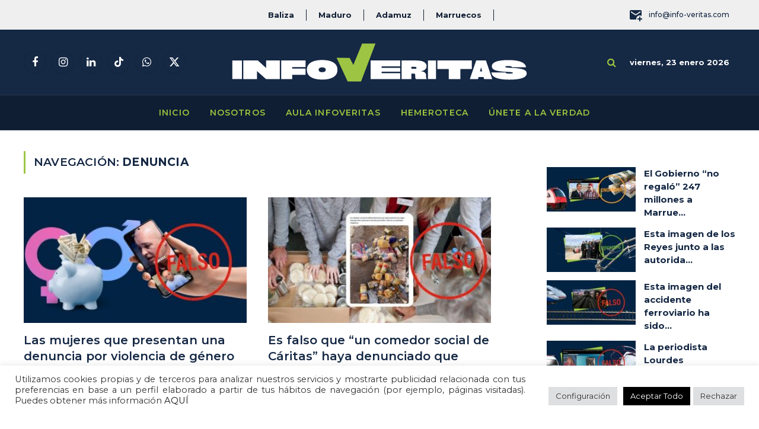

--- FILE ---
content_type: text/html; charset=UTF-8
request_url: https://info-veritas.com/tag/denuncia/
body_size: 26837
content:
<!DOCTYPE html>
<html lang="es" class="s-light site-s-light">

<head>

	<meta charset="UTF-8" />
	<meta name="viewport" content="width=device-width, initial-scale=1" />
	<script data-cfasync="false" data-no-defer="1" data-no-minify="1" data-no-optimize="1">var ewww_webp_supported=!1;function check_webp_feature(A,e){var w;e=void 0!==e?e:function(){},ewww_webp_supported?e(ewww_webp_supported):((w=new Image).onload=function(){ewww_webp_supported=0<w.width&&0<w.height,e&&e(ewww_webp_supported)},w.onerror=function(){e&&e(!1)},w.src="data:image/webp;base64,"+{alpha:"UklGRkoAAABXRUJQVlA4WAoAAAAQAAAAAAAAAAAAQUxQSAwAAAARBxAR/Q9ERP8DAABWUDggGAAAABQBAJ0BKgEAAQAAAP4AAA3AAP7mtQAAAA=="}[A])}check_webp_feature("alpha");</script><script data-cfasync="false" data-no-defer="1" data-no-minify="1" data-no-optimize="1">var Arrive=function(c,w){"use strict";if(c.MutationObserver&&"undefined"!=typeof HTMLElement){var r,a=0,u=(r=HTMLElement.prototype.matches||HTMLElement.prototype.webkitMatchesSelector||HTMLElement.prototype.mozMatchesSelector||HTMLElement.prototype.msMatchesSelector,{matchesSelector:function(e,t){return e instanceof HTMLElement&&r.call(e,t)},addMethod:function(e,t,r){var a=e[t];e[t]=function(){return r.length==arguments.length?r.apply(this,arguments):"function"==typeof a?a.apply(this,arguments):void 0}},callCallbacks:function(e,t){t&&t.options.onceOnly&&1==t.firedElems.length&&(e=[e[0]]);for(var r,a=0;r=e[a];a++)r&&r.callback&&r.callback.call(r.elem,r.elem);t&&t.options.onceOnly&&1==t.firedElems.length&&t.me.unbindEventWithSelectorAndCallback.call(t.target,t.selector,t.callback)},checkChildNodesRecursively:function(e,t,r,a){for(var i,n=0;i=e[n];n++)r(i,t,a)&&a.push({callback:t.callback,elem:i}),0<i.childNodes.length&&u.checkChildNodesRecursively(i.childNodes,t,r,a)},mergeArrays:function(e,t){var r,a={};for(r in e)e.hasOwnProperty(r)&&(a[r]=e[r]);for(r in t)t.hasOwnProperty(r)&&(a[r]=t[r]);return a},toElementsArray:function(e){return e=void 0!==e&&("number"!=typeof e.length||e===c)?[e]:e}}),e=(l.prototype.addEvent=function(e,t,r,a){a={target:e,selector:t,options:r,callback:a,firedElems:[]};return this._beforeAdding&&this._beforeAdding(a),this._eventsBucket.push(a),a},l.prototype.removeEvent=function(e){for(var t,r=this._eventsBucket.length-1;t=this._eventsBucket[r];r--)e(t)&&(this._beforeRemoving&&this._beforeRemoving(t),(t=this._eventsBucket.splice(r,1))&&t.length&&(t[0].callback=null))},l.prototype.beforeAdding=function(e){this._beforeAdding=e},l.prototype.beforeRemoving=function(e){this._beforeRemoving=e},l),t=function(i,n){var o=new e,l=this,s={fireOnAttributesModification:!1};return o.beforeAdding(function(t){var e=t.target;e!==c.document&&e!==c||(e=document.getElementsByTagName("html")[0]);var r=new MutationObserver(function(e){n.call(this,e,t)}),a=i(t.options);r.observe(e,a),t.observer=r,t.me=l}),o.beforeRemoving(function(e){e.observer.disconnect()}),this.bindEvent=function(e,t,r){t=u.mergeArrays(s,t);for(var a=u.toElementsArray(this),i=0;i<a.length;i++)o.addEvent(a[i],e,t,r)},this.unbindEvent=function(){var r=u.toElementsArray(this);o.removeEvent(function(e){for(var t=0;t<r.length;t++)if(this===w||e.target===r[t])return!0;return!1})},this.unbindEventWithSelectorOrCallback=function(r){var a=u.toElementsArray(this),i=r,e="function"==typeof r?function(e){for(var t=0;t<a.length;t++)if((this===w||e.target===a[t])&&e.callback===i)return!0;return!1}:function(e){for(var t=0;t<a.length;t++)if((this===w||e.target===a[t])&&e.selector===r)return!0;return!1};o.removeEvent(e)},this.unbindEventWithSelectorAndCallback=function(r,a){var i=u.toElementsArray(this);o.removeEvent(function(e){for(var t=0;t<i.length;t++)if((this===w||e.target===i[t])&&e.selector===r&&e.callback===a)return!0;return!1})},this},i=new function(){var s={fireOnAttributesModification:!1,onceOnly:!1,existing:!1};function n(e,t,r){return!(!u.matchesSelector(e,t.selector)||(e._id===w&&(e._id=a++),-1!=t.firedElems.indexOf(e._id)))&&(t.firedElems.push(e._id),!0)}var c=(i=new t(function(e){var t={attributes:!1,childList:!0,subtree:!0};return e.fireOnAttributesModification&&(t.attributes=!0),t},function(e,i){e.forEach(function(e){var t=e.addedNodes,r=e.target,a=[];null!==t&&0<t.length?u.checkChildNodesRecursively(t,i,n,a):"attributes"===e.type&&n(r,i)&&a.push({callback:i.callback,elem:r}),u.callCallbacks(a,i)})})).bindEvent;return i.bindEvent=function(e,t,r){t=void 0===r?(r=t,s):u.mergeArrays(s,t);var a=u.toElementsArray(this);if(t.existing){for(var i=[],n=0;n<a.length;n++)for(var o=a[n].querySelectorAll(e),l=0;l<o.length;l++)i.push({callback:r,elem:o[l]});if(t.onceOnly&&i.length)return r.call(i[0].elem,i[0].elem);setTimeout(u.callCallbacks,1,i)}c.call(this,e,t,r)},i},o=new function(){var a={};function i(e,t){return u.matchesSelector(e,t.selector)}var n=(o=new t(function(){return{childList:!0,subtree:!0}},function(e,r){e.forEach(function(e){var t=e.removedNodes,e=[];null!==t&&0<t.length&&u.checkChildNodesRecursively(t,r,i,e),u.callCallbacks(e,r)})})).bindEvent;return o.bindEvent=function(e,t,r){t=void 0===r?(r=t,a):u.mergeArrays(a,t),n.call(this,e,t,r)},o};d(HTMLElement.prototype),d(NodeList.prototype),d(HTMLCollection.prototype),d(HTMLDocument.prototype),d(Window.prototype);var n={};return s(i,n,"unbindAllArrive"),s(o,n,"unbindAllLeave"),n}function l(){this._eventsBucket=[],this._beforeAdding=null,this._beforeRemoving=null}function s(e,t,r){u.addMethod(t,r,e.unbindEvent),u.addMethod(t,r,e.unbindEventWithSelectorOrCallback),u.addMethod(t,r,e.unbindEventWithSelectorAndCallback)}function d(e){e.arrive=i.bindEvent,s(i,e,"unbindArrive"),e.leave=o.bindEvent,s(o,e,"unbindLeave")}}(window,void 0),ewww_webp_supported=!1;function check_webp_feature(e,t){var r;ewww_webp_supported?t(ewww_webp_supported):((r=new Image).onload=function(){ewww_webp_supported=0<r.width&&0<r.height,t(ewww_webp_supported)},r.onerror=function(){t(!1)},r.src="data:image/webp;base64,"+{alpha:"UklGRkoAAABXRUJQVlA4WAoAAAAQAAAAAAAAAAAAQUxQSAwAAAARBxAR/Q9ERP8DAABWUDggGAAAABQBAJ0BKgEAAQAAAP4AAA3AAP7mtQAAAA==",animation:"UklGRlIAAABXRUJQVlA4WAoAAAASAAAAAAAAAAAAQU5JTQYAAAD/////AABBTk1GJgAAAAAAAAAAAAAAAAAAAGQAAABWUDhMDQAAAC8AAAAQBxAREYiI/gcA"}[e])}function ewwwLoadImages(e){if(e){for(var t=document.querySelectorAll(".batch-image img, .image-wrapper a, .ngg-pro-masonry-item a, .ngg-galleria-offscreen-seo-wrapper a"),r=0,a=t.length;r<a;r++)ewwwAttr(t[r],"data-src",t[r].getAttribute("data-webp")),ewwwAttr(t[r],"data-thumbnail",t[r].getAttribute("data-webp-thumbnail"));for(var i=document.querySelectorAll("div.woocommerce-product-gallery__image"),r=0,a=i.length;r<a;r++)ewwwAttr(i[r],"data-thumb",i[r].getAttribute("data-webp-thumb"))}for(var n=document.querySelectorAll("video"),r=0,a=n.length;r<a;r++)ewwwAttr(n[r],"poster",e?n[r].getAttribute("data-poster-webp"):n[r].getAttribute("data-poster-image"));for(var o,l=document.querySelectorAll("img.ewww_webp_lazy_load"),r=0,a=l.length;r<a;r++)e&&(ewwwAttr(l[r],"data-lazy-srcset",l[r].getAttribute("data-lazy-srcset-webp")),ewwwAttr(l[r],"data-srcset",l[r].getAttribute("data-srcset-webp")),ewwwAttr(l[r],"data-lazy-src",l[r].getAttribute("data-lazy-src-webp")),ewwwAttr(l[r],"data-src",l[r].getAttribute("data-src-webp")),ewwwAttr(l[r],"data-orig-file",l[r].getAttribute("data-webp-orig-file")),ewwwAttr(l[r],"data-medium-file",l[r].getAttribute("data-webp-medium-file")),ewwwAttr(l[r],"data-large-file",l[r].getAttribute("data-webp-large-file")),null!=(o=l[r].getAttribute("srcset"))&&!1!==o&&o.includes("R0lGOD")&&ewwwAttr(l[r],"src",l[r].getAttribute("data-lazy-src-webp"))),l[r].className=l[r].className.replace(/\bewww_webp_lazy_load\b/,"");for(var s=document.querySelectorAll(".ewww_webp"),r=0,a=s.length;r<a;r++)e?(ewwwAttr(s[r],"srcset",s[r].getAttribute("data-srcset-webp")),ewwwAttr(s[r],"src",s[r].getAttribute("data-src-webp")),ewwwAttr(s[r],"data-orig-file",s[r].getAttribute("data-webp-orig-file")),ewwwAttr(s[r],"data-medium-file",s[r].getAttribute("data-webp-medium-file")),ewwwAttr(s[r],"data-large-file",s[r].getAttribute("data-webp-large-file")),ewwwAttr(s[r],"data-large_image",s[r].getAttribute("data-webp-large_image")),ewwwAttr(s[r],"data-src",s[r].getAttribute("data-webp-src"))):(ewwwAttr(s[r],"srcset",s[r].getAttribute("data-srcset-img")),ewwwAttr(s[r],"src",s[r].getAttribute("data-src-img"))),s[r].className=s[r].className.replace(/\bewww_webp\b/,"ewww_webp_loaded");window.jQuery&&jQuery.fn.isotope&&jQuery.fn.imagesLoaded&&(jQuery(".fusion-posts-container-infinite").imagesLoaded(function(){jQuery(".fusion-posts-container-infinite").hasClass("isotope")&&jQuery(".fusion-posts-container-infinite").isotope()}),jQuery(".fusion-portfolio:not(.fusion-recent-works) .fusion-portfolio-wrapper").imagesLoaded(function(){jQuery(".fusion-portfolio:not(.fusion-recent-works) .fusion-portfolio-wrapper").isotope()}))}function ewwwWebPInit(e){ewwwLoadImages(e),ewwwNggLoadGalleries(e),document.arrive(".ewww_webp",function(){ewwwLoadImages(e)}),document.arrive(".ewww_webp_lazy_load",function(){ewwwLoadImages(e)}),document.arrive("videos",function(){ewwwLoadImages(e)}),"loading"==document.readyState?document.addEventListener("DOMContentLoaded",ewwwJSONParserInit):("undefined"!=typeof galleries&&ewwwNggParseGalleries(e),ewwwWooParseVariations(e))}function ewwwAttr(e,t,r){null!=r&&!1!==r&&e.setAttribute(t,r)}function ewwwJSONParserInit(){"undefined"!=typeof galleries&&check_webp_feature("alpha",ewwwNggParseGalleries),check_webp_feature("alpha",ewwwWooParseVariations)}function ewwwWooParseVariations(e){if(e)for(var t=document.querySelectorAll("form.variations_form"),r=0,a=t.length;r<a;r++){var i=t[r].getAttribute("data-product_variations"),n=!1;try{for(var o in i=JSON.parse(i))void 0!==i[o]&&void 0!==i[o].image&&(void 0!==i[o].image.src_webp&&(i[o].image.src=i[o].image.src_webp,n=!0),void 0!==i[o].image.srcset_webp&&(i[o].image.srcset=i[o].image.srcset_webp,n=!0),void 0!==i[o].image.full_src_webp&&(i[o].image.full_src=i[o].image.full_src_webp,n=!0),void 0!==i[o].image.gallery_thumbnail_src_webp&&(i[o].image.gallery_thumbnail_src=i[o].image.gallery_thumbnail_src_webp,n=!0),void 0!==i[o].image.thumb_src_webp&&(i[o].image.thumb_src=i[o].image.thumb_src_webp,n=!0));n&&ewwwAttr(t[r],"data-product_variations",JSON.stringify(i))}catch(e){}}}function ewwwNggParseGalleries(e){if(e)for(var t in galleries){var r=galleries[t];galleries[t].images_list=ewwwNggParseImageList(r.images_list)}}function ewwwNggLoadGalleries(e){e&&document.addEventListener("ngg.galleria.themeadded",function(e,t){window.ngg_galleria._create_backup=window.ngg_galleria.create,window.ngg_galleria.create=function(e,t){var r=$(e).data("id");return galleries["gallery_"+r].images_list=ewwwNggParseImageList(galleries["gallery_"+r].images_list),window.ngg_galleria._create_backup(e,t)}})}function ewwwNggParseImageList(e){for(var t in e){var r=e[t];if(void 0!==r["image-webp"]&&(e[t].image=r["image-webp"],delete e[t]["image-webp"]),void 0!==r["thumb-webp"]&&(e[t].thumb=r["thumb-webp"],delete e[t]["thumb-webp"]),void 0!==r.full_image_webp&&(e[t].full_image=r.full_image_webp,delete e[t].full_image_webp),void 0!==r.srcsets)for(var a in r.srcsets)nggSrcset=r.srcsets[a],void 0!==r.srcsets[a+"-webp"]&&(e[t].srcsets[a]=r.srcsets[a+"-webp"],delete e[t].srcsets[a+"-webp"]);if(void 0!==r.full_srcsets)for(var i in r.full_srcsets)nggFSrcset=r.full_srcsets[i],void 0!==r.full_srcsets[i+"-webp"]&&(e[t].full_srcsets[i]=r.full_srcsets[i+"-webp"],delete e[t].full_srcsets[i+"-webp"])}return e}check_webp_feature("alpha",ewwwWebPInit);</script><meta name='robots' content='index, follow, max-image-preview:large, max-snippet:-1, max-video-preview:-1' />
	<style>img:is([sizes="auto" i], [sizes^="auto," i]) { contain-intrinsic-size: 3000px 1500px }</style>
	
	<!-- This site is optimized with the Yoast SEO plugin v26.3 - https://yoast.com/wordpress/plugins/seo/ -->
	<title>denuncia archivos - Infoveritas</title><link rel="preload" as="font" href="https://info-veritas.com/wp-content/themes/smart-mag/css/icons/fonts/ts-icons.woff2?v3.2" type="font/woff2" crossorigin="anonymous" />
	<link rel="canonical" href="https://info-veritas.com/tag/denuncia/" />
	<meta property="og:locale" content="es_ES" />
	<meta property="og:type" content="article" />
	<meta property="og:title" content="denuncia archivos - Infoveritas" />
	<meta property="og:url" content="https://info-veritas.com/tag/denuncia/" />
	<meta property="og:site_name" content="Infoveritas" />
	<meta property="og:image" content="https://info-veritas.com/wp-content/uploads/2022/07/cropped-icon.png" />
	<meta property="og:image:width" content="512" />
	<meta property="og:image:height" content="512" />
	<meta property="og:image:type" content="image/png" />
	<meta name="twitter:card" content="summary_large_image" />
	<meta name="twitter:site" content="@Infoveritas_" />
	<script type="application/ld+json" class="yoast-schema-graph">{"@context":"https://schema.org","@graph":[{"@type":"CollectionPage","@id":"https://info-veritas.com/tag/denuncia/","url":"https://info-veritas.com/tag/denuncia/","name":"denuncia archivos - Infoveritas","isPartOf":{"@id":"https://info-veritas.com/#website"},"primaryImageOfPage":{"@id":"https://info-veritas.com/tag/denuncia/#primaryimage"},"image":{"@id":"https://info-veritas.com/tag/denuncia/#primaryimage"},"thumbnailUrl":"https://info-veritas.com/wp-content/uploads/2025/04/Subsidio.jpg","inLanguage":"es"},{"@type":"ImageObject","inLanguage":"es","@id":"https://info-veritas.com/tag/denuncia/#primaryimage","url":"https://info-veritas.com/wp-content/uploads/2025/04/Subsidio.jpg","contentUrl":"https://info-veritas.com/wp-content/uploads/2025/04/Subsidio.jpg","width":1600,"height":675},{"@type":"WebSite","@id":"https://info-veritas.com/#website","url":"https://info-veritas.com/","name":"Info-veritas","description":"Luchamos contra la desinformación.","publisher":{"@id":"https://info-veritas.com/#organization"},"alternateName":"I-V","potentialAction":[{"@type":"SearchAction","target":{"@type":"EntryPoint","urlTemplate":"https://info-veritas.com/?s={search_term_string}"},"query-input":{"@type":"PropertyValueSpecification","valueRequired":true,"valueName":"search_term_string"}}],"inLanguage":"es"},{"@type":"Organization","@id":"https://info-veritas.com/#organization","name":"Info-veritas","alternateName":"I-V","url":"https://info-veritas.com/","logo":{"@type":"ImageObject","inLanguage":"es","@id":"https://info-veritas.com/#/schema/logo/image/","url":"https://info-veritas.com/wp-content/uploads/2022/07/cropped-icon.png","contentUrl":"https://info-veritas.com/wp-content/uploads/2022/07/cropped-icon.png","width":512,"height":512,"caption":"Info-veritas"},"image":{"@id":"https://info-veritas.com/#/schema/logo/image/"},"sameAs":["https://www.facebook.com/profile.php?id=100085575034010","https://x.com/Infoveritas_","https://www.instagram.com/infoveritas_/"]}]}</script>
	<!-- / Yoast SEO plugin. -->


<link rel='dns-prefetch' href='//fonts.googleapis.com' />
<link rel="alternate" type="application/rss+xml" title="Infoveritas &raquo; Feed" href="https://info-veritas.com/feed/" />
<link rel="alternate" type="application/rss+xml" title="Infoveritas &raquo; Feed de los comentarios" href="https://info-veritas.com/comments/feed/" />
<script type="text/javascript" id="wpp-js" src="https://info-veritas.com/wp-content/plugins/wordpress-popular-posts/assets/js/wpp.min.js?ver=7.3.6" data-sampling="0" data-sampling-rate="100" data-api-url="https://info-veritas.com/wp-json/wordpress-popular-posts" data-post-id="0" data-token="b173d75745" data-lang="0" data-debug="0"></script>
<link rel="alternate" type="application/rss+xml" title="Infoveritas &raquo; Etiqueta denuncia del feed" href="https://info-veritas.com/tag/denuncia/feed/" />
		<!-- This site uses the Google Analytics by MonsterInsights plugin v9.9.0 - Using Analytics tracking - https://www.monsterinsights.com/ -->
							<script src="//www.googletagmanager.com/gtag/js?id=G-GPNBVSQBG2"  data-cfasync="false" data-wpfc-render="false" type="text/javascript" async></script>
			<script data-cfasync="false" data-wpfc-render="false" type="text/javascript">
				var mi_version = '9.9.0';
				var mi_track_user = true;
				var mi_no_track_reason = '';
								var MonsterInsightsDefaultLocations = {"page_location":"https:\/\/info-veritas.com\/tag\/denuncia\/"};
								if ( typeof MonsterInsightsPrivacyGuardFilter === 'function' ) {
					var MonsterInsightsLocations = (typeof MonsterInsightsExcludeQuery === 'object') ? MonsterInsightsPrivacyGuardFilter( MonsterInsightsExcludeQuery ) : MonsterInsightsPrivacyGuardFilter( MonsterInsightsDefaultLocations );
				} else {
					var MonsterInsightsLocations = (typeof MonsterInsightsExcludeQuery === 'object') ? MonsterInsightsExcludeQuery : MonsterInsightsDefaultLocations;
				}

								var disableStrs = [
										'ga-disable-G-GPNBVSQBG2',
									];

				/* Function to detect opted out users */
				function __gtagTrackerIsOptedOut() {
					for (var index = 0; index < disableStrs.length; index++) {
						if (document.cookie.indexOf(disableStrs[index] + '=true') > -1) {
							return true;
						}
					}

					return false;
				}

				/* Disable tracking if the opt-out cookie exists. */
				if (__gtagTrackerIsOptedOut()) {
					for (var index = 0; index < disableStrs.length; index++) {
						window[disableStrs[index]] = true;
					}
				}

				/* Opt-out function */
				function __gtagTrackerOptout() {
					for (var index = 0; index < disableStrs.length; index++) {
						document.cookie = disableStrs[index] + '=true; expires=Thu, 31 Dec 2099 23:59:59 UTC; path=/';
						window[disableStrs[index]] = true;
					}
				}

				if ('undefined' === typeof gaOptout) {
					function gaOptout() {
						__gtagTrackerOptout();
					}
				}
								window.dataLayer = window.dataLayer || [];

				window.MonsterInsightsDualTracker = {
					helpers: {},
					trackers: {},
				};
				if (mi_track_user) {
					function __gtagDataLayer() {
						dataLayer.push(arguments);
					}

					function __gtagTracker(type, name, parameters) {
						if (!parameters) {
							parameters = {};
						}

						if (parameters.send_to) {
							__gtagDataLayer.apply(null, arguments);
							return;
						}

						if (type === 'event') {
														parameters.send_to = monsterinsights_frontend.v4_id;
							var hookName = name;
							if (typeof parameters['event_category'] !== 'undefined') {
								hookName = parameters['event_category'] + ':' + name;
							}

							if (typeof MonsterInsightsDualTracker.trackers[hookName] !== 'undefined') {
								MonsterInsightsDualTracker.trackers[hookName](parameters);
							} else {
								__gtagDataLayer('event', name, parameters);
							}
							
						} else {
							__gtagDataLayer.apply(null, arguments);
						}
					}

					__gtagTracker('js', new Date());
					__gtagTracker('set', {
						'developer_id.dZGIzZG': true,
											});
					if ( MonsterInsightsLocations.page_location ) {
						__gtagTracker('set', MonsterInsightsLocations);
					}
										__gtagTracker('config', 'G-GPNBVSQBG2', {"forceSSL":"true","link_attribution":"true"} );
										window.gtag = __gtagTracker;										(function () {
						/* https://developers.google.com/analytics/devguides/collection/analyticsjs/ */
						/* ga and __gaTracker compatibility shim. */
						var noopfn = function () {
							return null;
						};
						var newtracker = function () {
							return new Tracker();
						};
						var Tracker = function () {
							return null;
						};
						var p = Tracker.prototype;
						p.get = noopfn;
						p.set = noopfn;
						p.send = function () {
							var args = Array.prototype.slice.call(arguments);
							args.unshift('send');
							__gaTracker.apply(null, args);
						};
						var __gaTracker = function () {
							var len = arguments.length;
							if (len === 0) {
								return;
							}
							var f = arguments[len - 1];
							if (typeof f !== 'object' || f === null || typeof f.hitCallback !== 'function') {
								if ('send' === arguments[0]) {
									var hitConverted, hitObject = false, action;
									if ('event' === arguments[1]) {
										if ('undefined' !== typeof arguments[3]) {
											hitObject = {
												'eventAction': arguments[3],
												'eventCategory': arguments[2],
												'eventLabel': arguments[4],
												'value': arguments[5] ? arguments[5] : 1,
											}
										}
									}
									if ('pageview' === arguments[1]) {
										if ('undefined' !== typeof arguments[2]) {
											hitObject = {
												'eventAction': 'page_view',
												'page_path': arguments[2],
											}
										}
									}
									if (typeof arguments[2] === 'object') {
										hitObject = arguments[2];
									}
									if (typeof arguments[5] === 'object') {
										Object.assign(hitObject, arguments[5]);
									}
									if ('undefined' !== typeof arguments[1].hitType) {
										hitObject = arguments[1];
										if ('pageview' === hitObject.hitType) {
											hitObject.eventAction = 'page_view';
										}
									}
									if (hitObject) {
										action = 'timing' === arguments[1].hitType ? 'timing_complete' : hitObject.eventAction;
										hitConverted = mapArgs(hitObject);
										__gtagTracker('event', action, hitConverted);
									}
								}
								return;
							}

							function mapArgs(args) {
								var arg, hit = {};
								var gaMap = {
									'eventCategory': 'event_category',
									'eventAction': 'event_action',
									'eventLabel': 'event_label',
									'eventValue': 'event_value',
									'nonInteraction': 'non_interaction',
									'timingCategory': 'event_category',
									'timingVar': 'name',
									'timingValue': 'value',
									'timingLabel': 'event_label',
									'page': 'page_path',
									'location': 'page_location',
									'title': 'page_title',
									'referrer' : 'page_referrer',
								};
								for (arg in args) {
																		if (!(!args.hasOwnProperty(arg) || !gaMap.hasOwnProperty(arg))) {
										hit[gaMap[arg]] = args[arg];
									} else {
										hit[arg] = args[arg];
									}
								}
								return hit;
							}

							try {
								f.hitCallback();
							} catch (ex) {
							}
						};
						__gaTracker.create = newtracker;
						__gaTracker.getByName = newtracker;
						__gaTracker.getAll = function () {
							return [];
						};
						__gaTracker.remove = noopfn;
						__gaTracker.loaded = true;
						window['__gaTracker'] = __gaTracker;
					})();
									} else {
										console.log("");
					(function () {
						function __gtagTracker() {
							return null;
						}

						window['__gtagTracker'] = __gtagTracker;
						window['gtag'] = __gtagTracker;
					})();
									}
			</script>
			
							<!-- / Google Analytics by MonsterInsights -->
		<script type="text/javascript">
/* <![CDATA[ */
window._wpemojiSettings = {"baseUrl":"https:\/\/s.w.org\/images\/core\/emoji\/16.0.1\/72x72\/","ext":".png","svgUrl":"https:\/\/s.w.org\/images\/core\/emoji\/16.0.1\/svg\/","svgExt":".svg","source":{"concatemoji":"https:\/\/info-veritas.com\/wp-includes\/js\/wp-emoji-release.min.js?ver=ac0ea9cf7700725298c4f57c61985d6d"}};
/*! This file is auto-generated */
!function(s,n){var o,i,e;function c(e){try{var t={supportTests:e,timestamp:(new Date).valueOf()};sessionStorage.setItem(o,JSON.stringify(t))}catch(e){}}function p(e,t,n){e.clearRect(0,0,e.canvas.width,e.canvas.height),e.fillText(t,0,0);var t=new Uint32Array(e.getImageData(0,0,e.canvas.width,e.canvas.height).data),a=(e.clearRect(0,0,e.canvas.width,e.canvas.height),e.fillText(n,0,0),new Uint32Array(e.getImageData(0,0,e.canvas.width,e.canvas.height).data));return t.every(function(e,t){return e===a[t]})}function u(e,t){e.clearRect(0,0,e.canvas.width,e.canvas.height),e.fillText(t,0,0);for(var n=e.getImageData(16,16,1,1),a=0;a<n.data.length;a++)if(0!==n.data[a])return!1;return!0}function f(e,t,n,a){switch(t){case"flag":return n(e,"\ud83c\udff3\ufe0f\u200d\u26a7\ufe0f","\ud83c\udff3\ufe0f\u200b\u26a7\ufe0f")?!1:!n(e,"\ud83c\udde8\ud83c\uddf6","\ud83c\udde8\u200b\ud83c\uddf6")&&!n(e,"\ud83c\udff4\udb40\udc67\udb40\udc62\udb40\udc65\udb40\udc6e\udb40\udc67\udb40\udc7f","\ud83c\udff4\u200b\udb40\udc67\u200b\udb40\udc62\u200b\udb40\udc65\u200b\udb40\udc6e\u200b\udb40\udc67\u200b\udb40\udc7f");case"emoji":return!a(e,"\ud83e\udedf")}return!1}function g(e,t,n,a){var r="undefined"!=typeof WorkerGlobalScope&&self instanceof WorkerGlobalScope?new OffscreenCanvas(300,150):s.createElement("canvas"),o=r.getContext("2d",{willReadFrequently:!0}),i=(o.textBaseline="top",o.font="600 32px Arial",{});return e.forEach(function(e){i[e]=t(o,e,n,a)}),i}function t(e){var t=s.createElement("script");t.src=e,t.defer=!0,s.head.appendChild(t)}"undefined"!=typeof Promise&&(o="wpEmojiSettingsSupports",i=["flag","emoji"],n.supports={everything:!0,everythingExceptFlag:!0},e=new Promise(function(e){s.addEventListener("DOMContentLoaded",e,{once:!0})}),new Promise(function(t){var n=function(){try{var e=JSON.parse(sessionStorage.getItem(o));if("object"==typeof e&&"number"==typeof e.timestamp&&(new Date).valueOf()<e.timestamp+604800&&"object"==typeof e.supportTests)return e.supportTests}catch(e){}return null}();if(!n){if("undefined"!=typeof Worker&&"undefined"!=typeof OffscreenCanvas&&"undefined"!=typeof URL&&URL.createObjectURL&&"undefined"!=typeof Blob)try{var e="postMessage("+g.toString()+"("+[JSON.stringify(i),f.toString(),p.toString(),u.toString()].join(",")+"));",a=new Blob([e],{type:"text/javascript"}),r=new Worker(URL.createObjectURL(a),{name:"wpTestEmojiSupports"});return void(r.onmessage=function(e){c(n=e.data),r.terminate(),t(n)})}catch(e){}c(n=g(i,f,p,u))}t(n)}).then(function(e){for(var t in e)n.supports[t]=e[t],n.supports.everything=n.supports.everything&&n.supports[t],"flag"!==t&&(n.supports.everythingExceptFlag=n.supports.everythingExceptFlag&&n.supports[t]);n.supports.everythingExceptFlag=n.supports.everythingExceptFlag&&!n.supports.flag,n.DOMReady=!1,n.readyCallback=function(){n.DOMReady=!0}}).then(function(){return e}).then(function(){var e;n.supports.everything||(n.readyCallback(),(e=n.source||{}).concatemoji?t(e.concatemoji):e.wpemoji&&e.twemoji&&(t(e.twemoji),t(e.wpemoji)))}))}((window,document),window._wpemojiSettings);
/* ]]> */
</script>
<style id='wp-emoji-styles-inline-css' type='text/css'>

	img.wp-smiley, img.emoji {
		display: inline !important;
		border: none !important;
		box-shadow: none !important;
		height: 1em !important;
		width: 1em !important;
		margin: 0 0.07em !important;
		vertical-align: -0.1em !important;
		background: none !important;
		padding: 0 !important;
	}
</style>
<link rel='stylesheet' id='wp-block-library-css' href='https://info-veritas.com/wp-includes/css/dist/block-library/style.min.css?ver=ac0ea9cf7700725298c4f57c61985d6d' type='text/css' media='all' />
<style id='classic-theme-styles-inline-css' type='text/css'>
/*! This file is auto-generated */
.wp-block-button__link{color:#fff;background-color:#32373c;border-radius:9999px;box-shadow:none;text-decoration:none;padding:calc(.667em + 2px) calc(1.333em + 2px);font-size:1.125em}.wp-block-file__button{background:#32373c;color:#fff;text-decoration:none}
</style>
<style id='joinchat-button-style-inline-css' type='text/css'>
.wp-block-joinchat-button{border:none!important;text-align:center}.wp-block-joinchat-button figure{display:table;margin:0 auto;padding:0}.wp-block-joinchat-button figcaption{font:normal normal 400 .6em/2em var(--wp--preset--font-family--system-font,sans-serif);margin:0;padding:0}.wp-block-joinchat-button .joinchat-button__qr{background-color:#fff;border:6px solid #25d366;border-radius:30px;box-sizing:content-box;display:block;height:200px;margin:auto;overflow:hidden;padding:10px;width:200px}.wp-block-joinchat-button .joinchat-button__qr canvas,.wp-block-joinchat-button .joinchat-button__qr img{display:block;margin:auto}.wp-block-joinchat-button .joinchat-button__link{align-items:center;background-color:#25d366;border:6px solid #25d366;border-radius:30px;display:inline-flex;flex-flow:row nowrap;justify-content:center;line-height:1.25em;margin:0 auto;text-decoration:none}.wp-block-joinchat-button .joinchat-button__link:before{background:transparent var(--joinchat-ico) no-repeat center;background-size:100%;content:"";display:block;height:1.5em;margin:-.75em .75em -.75em 0;width:1.5em}.wp-block-joinchat-button figure+.joinchat-button__link{margin-top:10px}@media (orientation:landscape)and (min-height:481px),(orientation:portrait)and (min-width:481px){.wp-block-joinchat-button.joinchat-button--qr-only figure+.joinchat-button__link{display:none}}@media (max-width:480px),(orientation:landscape)and (max-height:480px){.wp-block-joinchat-button figure{display:none}}

</style>
<link rel='stylesheet' id='mpp_gutenberg-css' href='https://info-veritas.com/wp-content/plugins/metronet-profile-picture/dist/blocks.style.build.css?ver=2.6.3' type='text/css' media='all' />
<style id='global-styles-inline-css' type='text/css'>
:root{--wp--preset--aspect-ratio--square: 1;--wp--preset--aspect-ratio--4-3: 4/3;--wp--preset--aspect-ratio--3-4: 3/4;--wp--preset--aspect-ratio--3-2: 3/2;--wp--preset--aspect-ratio--2-3: 2/3;--wp--preset--aspect-ratio--16-9: 16/9;--wp--preset--aspect-ratio--9-16: 9/16;--wp--preset--color--black: #000000;--wp--preset--color--cyan-bluish-gray: #abb8c3;--wp--preset--color--white: #ffffff;--wp--preset--color--pale-pink: #f78da7;--wp--preset--color--vivid-red: #cf2e2e;--wp--preset--color--luminous-vivid-orange: #ff6900;--wp--preset--color--luminous-vivid-amber: #fcb900;--wp--preset--color--light-green-cyan: #7bdcb5;--wp--preset--color--vivid-green-cyan: #00d084;--wp--preset--color--pale-cyan-blue: #8ed1fc;--wp--preset--color--vivid-cyan-blue: #0693e3;--wp--preset--color--vivid-purple: #9b51e0;--wp--preset--gradient--vivid-cyan-blue-to-vivid-purple: linear-gradient(135deg,rgba(6,147,227,1) 0%,rgb(155,81,224) 100%);--wp--preset--gradient--light-green-cyan-to-vivid-green-cyan: linear-gradient(135deg,rgb(122,220,180) 0%,rgb(0,208,130) 100%);--wp--preset--gradient--luminous-vivid-amber-to-luminous-vivid-orange: linear-gradient(135deg,rgba(252,185,0,1) 0%,rgba(255,105,0,1) 100%);--wp--preset--gradient--luminous-vivid-orange-to-vivid-red: linear-gradient(135deg,rgba(255,105,0,1) 0%,rgb(207,46,46) 100%);--wp--preset--gradient--very-light-gray-to-cyan-bluish-gray: linear-gradient(135deg,rgb(238,238,238) 0%,rgb(169,184,195) 100%);--wp--preset--gradient--cool-to-warm-spectrum: linear-gradient(135deg,rgb(74,234,220) 0%,rgb(151,120,209) 20%,rgb(207,42,186) 40%,rgb(238,44,130) 60%,rgb(251,105,98) 80%,rgb(254,248,76) 100%);--wp--preset--gradient--blush-light-purple: linear-gradient(135deg,rgb(255,206,236) 0%,rgb(152,150,240) 100%);--wp--preset--gradient--blush-bordeaux: linear-gradient(135deg,rgb(254,205,165) 0%,rgb(254,45,45) 50%,rgb(107,0,62) 100%);--wp--preset--gradient--luminous-dusk: linear-gradient(135deg,rgb(255,203,112) 0%,rgb(199,81,192) 50%,rgb(65,88,208) 100%);--wp--preset--gradient--pale-ocean: linear-gradient(135deg,rgb(255,245,203) 0%,rgb(182,227,212) 50%,rgb(51,167,181) 100%);--wp--preset--gradient--electric-grass: linear-gradient(135deg,rgb(202,248,128) 0%,rgb(113,206,126) 100%);--wp--preset--gradient--midnight: linear-gradient(135deg,rgb(2,3,129) 0%,rgb(40,116,252) 100%);--wp--preset--font-size--small: 13px;--wp--preset--font-size--medium: 20px;--wp--preset--font-size--large: 36px;--wp--preset--font-size--x-large: 42px;--wp--preset--spacing--20: 0.44rem;--wp--preset--spacing--30: 0.67rem;--wp--preset--spacing--40: 1rem;--wp--preset--spacing--50: 1.5rem;--wp--preset--spacing--60: 2.25rem;--wp--preset--spacing--70: 3.38rem;--wp--preset--spacing--80: 5.06rem;--wp--preset--shadow--natural: 6px 6px 9px rgba(0, 0, 0, 0.2);--wp--preset--shadow--deep: 12px 12px 50px rgba(0, 0, 0, 0.4);--wp--preset--shadow--sharp: 6px 6px 0px rgba(0, 0, 0, 0.2);--wp--preset--shadow--outlined: 6px 6px 0px -3px rgba(255, 255, 255, 1), 6px 6px rgba(0, 0, 0, 1);--wp--preset--shadow--crisp: 6px 6px 0px rgba(0, 0, 0, 1);}:where(.is-layout-flex){gap: 0.5em;}:where(.is-layout-grid){gap: 0.5em;}body .is-layout-flex{display: flex;}.is-layout-flex{flex-wrap: wrap;align-items: center;}.is-layout-flex > :is(*, div){margin: 0;}body .is-layout-grid{display: grid;}.is-layout-grid > :is(*, div){margin: 0;}:where(.wp-block-columns.is-layout-flex){gap: 2em;}:where(.wp-block-columns.is-layout-grid){gap: 2em;}:where(.wp-block-post-template.is-layout-flex){gap: 1.25em;}:where(.wp-block-post-template.is-layout-grid){gap: 1.25em;}.has-black-color{color: var(--wp--preset--color--black) !important;}.has-cyan-bluish-gray-color{color: var(--wp--preset--color--cyan-bluish-gray) !important;}.has-white-color{color: var(--wp--preset--color--white) !important;}.has-pale-pink-color{color: var(--wp--preset--color--pale-pink) !important;}.has-vivid-red-color{color: var(--wp--preset--color--vivid-red) !important;}.has-luminous-vivid-orange-color{color: var(--wp--preset--color--luminous-vivid-orange) !important;}.has-luminous-vivid-amber-color{color: var(--wp--preset--color--luminous-vivid-amber) !important;}.has-light-green-cyan-color{color: var(--wp--preset--color--light-green-cyan) !important;}.has-vivid-green-cyan-color{color: var(--wp--preset--color--vivid-green-cyan) !important;}.has-pale-cyan-blue-color{color: var(--wp--preset--color--pale-cyan-blue) !important;}.has-vivid-cyan-blue-color{color: var(--wp--preset--color--vivid-cyan-blue) !important;}.has-vivid-purple-color{color: var(--wp--preset--color--vivid-purple) !important;}.has-black-background-color{background-color: var(--wp--preset--color--black) !important;}.has-cyan-bluish-gray-background-color{background-color: var(--wp--preset--color--cyan-bluish-gray) !important;}.has-white-background-color{background-color: var(--wp--preset--color--white) !important;}.has-pale-pink-background-color{background-color: var(--wp--preset--color--pale-pink) !important;}.has-vivid-red-background-color{background-color: var(--wp--preset--color--vivid-red) !important;}.has-luminous-vivid-orange-background-color{background-color: var(--wp--preset--color--luminous-vivid-orange) !important;}.has-luminous-vivid-amber-background-color{background-color: var(--wp--preset--color--luminous-vivid-amber) !important;}.has-light-green-cyan-background-color{background-color: var(--wp--preset--color--light-green-cyan) !important;}.has-vivid-green-cyan-background-color{background-color: var(--wp--preset--color--vivid-green-cyan) !important;}.has-pale-cyan-blue-background-color{background-color: var(--wp--preset--color--pale-cyan-blue) !important;}.has-vivid-cyan-blue-background-color{background-color: var(--wp--preset--color--vivid-cyan-blue) !important;}.has-vivid-purple-background-color{background-color: var(--wp--preset--color--vivid-purple) !important;}.has-black-border-color{border-color: var(--wp--preset--color--black) !important;}.has-cyan-bluish-gray-border-color{border-color: var(--wp--preset--color--cyan-bluish-gray) !important;}.has-white-border-color{border-color: var(--wp--preset--color--white) !important;}.has-pale-pink-border-color{border-color: var(--wp--preset--color--pale-pink) !important;}.has-vivid-red-border-color{border-color: var(--wp--preset--color--vivid-red) !important;}.has-luminous-vivid-orange-border-color{border-color: var(--wp--preset--color--luminous-vivid-orange) !important;}.has-luminous-vivid-amber-border-color{border-color: var(--wp--preset--color--luminous-vivid-amber) !important;}.has-light-green-cyan-border-color{border-color: var(--wp--preset--color--light-green-cyan) !important;}.has-vivid-green-cyan-border-color{border-color: var(--wp--preset--color--vivid-green-cyan) !important;}.has-pale-cyan-blue-border-color{border-color: var(--wp--preset--color--pale-cyan-blue) !important;}.has-vivid-cyan-blue-border-color{border-color: var(--wp--preset--color--vivid-cyan-blue) !important;}.has-vivid-purple-border-color{border-color: var(--wp--preset--color--vivid-purple) !important;}.has-vivid-cyan-blue-to-vivid-purple-gradient-background{background: var(--wp--preset--gradient--vivid-cyan-blue-to-vivid-purple) !important;}.has-light-green-cyan-to-vivid-green-cyan-gradient-background{background: var(--wp--preset--gradient--light-green-cyan-to-vivid-green-cyan) !important;}.has-luminous-vivid-amber-to-luminous-vivid-orange-gradient-background{background: var(--wp--preset--gradient--luminous-vivid-amber-to-luminous-vivid-orange) !important;}.has-luminous-vivid-orange-to-vivid-red-gradient-background{background: var(--wp--preset--gradient--luminous-vivid-orange-to-vivid-red) !important;}.has-very-light-gray-to-cyan-bluish-gray-gradient-background{background: var(--wp--preset--gradient--very-light-gray-to-cyan-bluish-gray) !important;}.has-cool-to-warm-spectrum-gradient-background{background: var(--wp--preset--gradient--cool-to-warm-spectrum) !important;}.has-blush-light-purple-gradient-background{background: var(--wp--preset--gradient--blush-light-purple) !important;}.has-blush-bordeaux-gradient-background{background: var(--wp--preset--gradient--blush-bordeaux) !important;}.has-luminous-dusk-gradient-background{background: var(--wp--preset--gradient--luminous-dusk) !important;}.has-pale-ocean-gradient-background{background: var(--wp--preset--gradient--pale-ocean) !important;}.has-electric-grass-gradient-background{background: var(--wp--preset--gradient--electric-grass) !important;}.has-midnight-gradient-background{background: var(--wp--preset--gradient--midnight) !important;}.has-small-font-size{font-size: var(--wp--preset--font-size--small) !important;}.has-medium-font-size{font-size: var(--wp--preset--font-size--medium) !important;}.has-large-font-size{font-size: var(--wp--preset--font-size--large) !important;}.has-x-large-font-size{font-size: var(--wp--preset--font-size--x-large) !important;}
:where(.wp-block-post-template.is-layout-flex){gap: 1.25em;}:where(.wp-block-post-template.is-layout-grid){gap: 1.25em;}
:where(.wp-block-columns.is-layout-flex){gap: 2em;}:where(.wp-block-columns.is-layout-grid){gap: 2em;}
:root :where(.wp-block-pullquote){font-size: 1.5em;line-height: 1.6;}
</style>
<link rel='stylesheet' id='cookie-law-info-css' href='https://info-veritas.com/wp-content/plugins/cookie-law-info/legacy/public/css/cookie-law-info-public.css?ver=3.3.6' type='text/css' media='all' />
<link rel='stylesheet' id='cookie-law-info-gdpr-css' href='https://info-veritas.com/wp-content/plugins/cookie-law-info/legacy/public/css/cookie-law-info-gdpr.css?ver=3.3.6' type='text/css' media='all' />
<link rel='stylesheet' id='hm-wcdon-frontend-styles-css' href='https://info-veritas.com/wp-content/plugins/donations-for-woocommerce/css/frontend.css?ver=ac0ea9cf7700725298c4f57c61985d6d' type='text/css' media='all' />
<link rel='stylesheet' id='bodhi-svgs-attachment-css' href='https://info-veritas.com/wp-content/plugins/svg-support/css/svgs-attachment.css' type='text/css' media='all' />
<link rel='stylesheet' id='woocommerce-layout-css' href='https://info-veritas.com/wp-content/plugins/woocommerce/assets/css/woocommerce-layout.css?ver=10.3.7' type='text/css' media='all' />
<link rel='stylesheet' id='woocommerce-general-css' href='https://info-veritas.com/wp-content/plugins/woocommerce/assets/css/woocommerce.css?ver=10.3.7' type='text/css' media='all' />
<style id='woocommerce-inline-inline-css' type='text/css'>
.woocommerce form .form-row .required { visibility: visible; }
</style>
<link rel='stylesheet' id='wordpress-popular-posts-css-css' href='https://info-veritas.com/wp-content/plugins/wordpress-popular-posts/assets/css/wpp.css?ver=7.3.6' type='text/css' media='all' />
<link rel='stylesheet' id='brands-styles-css' href='https://info-veritas.com/wp-content/plugins/woocommerce/assets/css/brands.css?ver=10.3.7' type='text/css' media='all' />
<link rel='stylesheet' id='chld_thm_cfg_parent-css' href='https://info-veritas.com/wp-content/themes/smart-mag/style.css?ver=ac0ea9cf7700725298c4f57c61985d6d' type='text/css' media='all' />
<link rel='stylesheet' id='smartmag-core-css' href='https://info-veritas.com/wp-content/themes/smart-mag/style.css?ver=10.3.2' type='text/css' media='all' />
<link rel='stylesheet' id='smartmag-magnific-popup-css' href='https://info-veritas.com/wp-content/themes/smart-mag/css/lightbox.css?ver=10.3.2' type='text/css' media='all' />
<link rel='stylesheet' id='smartmag-icons-css' href='https://info-veritas.com/wp-content/themes/smart-mag/css/icons/icons.css?ver=10.3.2' type='text/css' media='all' />
<link rel='stylesheet' id='smartmag-woocommerce-css' href='https://info-veritas.com/wp-content/themes/smart-mag/css/woocommerce.css?ver=10.3.2' type='text/css' media='all' />
<style id='smartmag-woocommerce-inline-css' type='text/css'>
:root { --c-main: #9dc543;
--c-main-rgb: 157,197,67;
--c-headings: #152844;
--text-font: "Montserrat", system-ui, -apple-system, "Segoe UI", Arial, sans-serif;
--body-font: "Montserrat", system-ui, -apple-system, "Segoe UI", Arial, sans-serif;
--ui-font: "Montserrat", system-ui, -apple-system, "Segoe UI", Arial, sans-serif;
--title-font: "Montserrat", system-ui, -apple-system, "Segoe UI", Arial, sans-serif;
--h-font: "Montserrat", system-ui, -apple-system, "Segoe UI", Arial, sans-serif;
--title-font: "Montserrat", system-ui, -apple-system, "Segoe UI", Arial, sans-serif;
--h-font: "Montserrat", system-ui, -apple-system, "Segoe UI", Arial, sans-serif;
--title-font: "Montserrat", system-ui, -apple-system, "Segoe UI", Arial, sans-serif;
--title-size-xs: 16px;
--title-size-s: 18px;
--title-size-n: 19px;
--title-size-m: 21px;
--title-fw-bold: 600;
--title-fw-semi: 500;
--p-title-space: 10px;
--excerpt-size: 14px; }
.smart-head-main .smart-head-top { --head-h: 50px; background-color: #efefef; }
.smart-head-main .smart-head-mid { background-color: #152844; }
.smart-head-main .smart-head-bot { --head-h: 60px; background-color: #101e33; }
.navigation { font-family: "Montserrat", system-ui, -apple-system, "Segoe UI", Arial, sans-serif; }
.navigation-main .menu > li > a { font-size: 14px; }
.navigation-main .menu > li li a { font-family: "Montserrat", system-ui, -apple-system, "Segoe UI", Arial, sans-serif; font-size: 12px; }
.navigation-main { margin-left: calc(-1 * var(--nav-items-space)); }
.s-light .navigation-main { --c-nav: #ffffff; }
.s-light .navigation { --c-nav-blip: #ffffff; }
.s-light .sub-cats { background-color: #101e33; }
.smart-head-mobile .smart-head-top { background-color: #efefef; }
.smart-head-mobile .smart-head-mid { background-color: #152844; }
.s-dark .smart-head-mobile .smart-head-mid,
.smart-head-mobile .s-dark.smart-head-mid { background-color: #152844; }
.navigation-small { font-family: "Montserrat", system-ui, -apple-system, "Segoe UI", Arial, sans-serif; }
.smart-head-main .spc-social { --c-spc-social: #ffffff; --spc-social-fs: 18px; }
.smart-head-mobile .spc-social { --c-spc-social: #ffffff; }
.smart-head-main { --c-search-icon: #ffffff; }
.smart-head-mobile { --c-search-icon: #ffffff; }
.smart-head-main { --c-hamburger: #ffffff; }
.smart-head-mobile { --c-hamburger: #ffffff; }
.smart-head .ts-button1 { font-family: "Montserrat", system-ui, -apple-system, "Segoe UI", Arial, sans-serif; font-size: 11px; }
.smart-head .ts-button1:not(._) { color: #ffffff; }
.smart-head .ts-button1 { border-color: #ffffff; }
.trending-ticker .post-link { font-family: "Montserrat", system-ui, -apple-system, "Segoe UI", Arial, sans-serif; }
.smart-head .h-text { width: 500px; }
.smart-head .h-text3 { width: 190px; font-size: 12px; font-weight: 500; }
.upper-footer .block-head .heading { color: #ffffff; font-family: "Montserrat", system-ui, -apple-system, "Segoe UI", Arial, sans-serif; font-size: 18px; font-weight: 500; }
.main-footer .upper-footer { color: #ffffff; }
.s-dark .upper-footer { color: #ffffff; }
.main-footer .upper-footer { --c-links: #ffffff; }
.lower-footer { color: #ffffff; }
.main-footer .lower-footer { --c-links: #ffffff; --c-foot-menu: #ffffff; }
.post-meta { font-family: "Montserrat", system-ui, -apple-system, "Segoe UI", Arial, sans-serif; }
.post-meta .meta-item, .post-meta .text-in { font-family: "Montserrat", system-ui, -apple-system, "Segoe UI", Arial, sans-serif; font-size: 12px; }
.post-meta .post-cat > a { font-family: "Montserrat", system-ui, -apple-system, "Segoe UI", Arial, sans-serif; }
.post-meta .text-in, .post-meta .post-cat > a { font-size: 14px; }
.post-meta .post-cat > a { font-weight: 600; }
.post-meta { --p-meta-sep: "\2013"; --p-meta-sep-pad: 6px; }
.l-post .excerpt { font-family: "Montserrat", system-ui, -apple-system, "Segoe UI", Arial, sans-serif; }
.cat-labels .category { font-family: "Montserrat", system-ui, -apple-system, "Segoe UI", Arial, sans-serif; font-size: 12px; font-weight: 500; font-style: normal; line-height: 1.5; color: #ffffff; padding-top: 5px; padding-bottom: 5px; padding-left: 10px; padding-right: 10px; }
.block-head .heading { font-family: "Montserrat", system-ui, -apple-system, "Segoe UI", Arial, sans-serif; }
.block-head-a1 .heading { font-family: "Montserrat", system-ui, -apple-system, "Segoe UI", Arial, sans-serif; }
.block-head-b .heading { font-size: 24px; font-weight: 600; letter-spacing: 0.04em; }
.block-head-c .heading { font-family: "Montserrat", system-ui, -apple-system, "Segoe UI", Arial, sans-serif; font-size: 28px; font-weight: 600; text-transform: initial; letter-spacing: 0.02em; }
.block-head-c { --space-below: 20px; --line-weight: 4px; --border-weight: 1px; --c-border: #152844; }
.block-head-d .heading { font-family: "Montserrat", system-ui, -apple-system, "Segoe UI", Arial, sans-serif; font-size: 16px; font-weight: 600; text-transform: initial; }
.block-head-d { --line-weight: 1px; }
.s-dark .block-head-d { --c-border: #101e33; }
.block-head-e2 .heading { font-weight: 600; color: var(--c-main); }
.read-more-btn { font-size: 14px; background-color: var(--c-main); }
.load-button { color: #152844; }
.s-dark .load-button { color: #152844; }
.load-button { border-color: #152844; }
.loop-grid-base .post-title { font-size: 20px; font-weight: 600; font-style: normal; }
.list-post { --list-p-media-width: 30%; --list-p-media-max-width: 85%; }
.post-meta-single .meta-item, .post-meta-single .text-in { font-weight: 500; }
.the-post-header .post-meta .post-title { font-family: "Montserrat", system-ui, -apple-system, "Segoe UI", Arial, sans-serif; font-weight: 600; text-transform: initial; }
.entry-content { font-size: 16px; font-weight: 300; }
.post-content h1, .post-content h2, .post-content h3, .post-content h4, .post-content h5, .post-content h6 { font-family: "Montserrat", system-ui, -apple-system, "Segoe UI", Arial, sans-serif; font-weight: 500; text-transform: initial; }
.site-s-light .entry-content { color: #050505; }
.s-dark .entry-content { color: #ededed; }
.site-s-light .post-content { --c-headings: #152844; }
.s-dark .post-content { --c-headings: #ededed; }
.entry-content { --c-a: var(--c-main); }
.s-dark .entry-content { --c-a: var(--c-main); }
.post-content h1 { font-size: 26px; }
.post-content h2 { font-size: 24px; }
.post-content h3 { font-size: 22px; }
.post-content h4 { font-size: 20px; }
.s-head-large .post-title { font-size: 36px; }
.s-head-large .sub-title { font-size: 16px; }
.site-s-light .s-head-large .sub-title { color: #474747; }
.site-s-light .s-head-large .post-meta { --c-post-meta: #152844; }
.s-dark .s-head-large .post-meta { --c-post-meta: #ffffff; }
.the-page-heading { font-size: 32px; }
.s-dark .spc-newsletter { color: #ffffff; }
.spc-newsletter .heading { font-size: 24px; font-weight: 600; }
.spc-newsletter .message { font-size: 14px; }
.spc-newsletter-b > .inner { border-color: #152844; }
.a-wrap-2:not(._) { margin-top: 0px; }
@media (min-width: 941px) and (max-width: 1200px) { .navigation-main .menu > li > a { font-size: calc(10px + (14px - 10px) * .7); }
.smart-head-main .ts-button1 { display: none; } }


.term-color-84 { --c-main: #9ec83e; }
.navigation .menu-cat-84 { --c-term: #9ec83e; }


.term-color-83 { --c-main: #9ec83e; }
.navigation .menu-cat-83 { --c-term: #9ec83e; }


.term-color-317 { --c-main: #ff7c3a; }
.navigation .menu-cat-317 { --c-term: #ff7c3a; }

</style>
<link rel='stylesheet' id='chld_thm_cfg_child-css' href='https://info-veritas.com/wp-content/themes/smart-mag-child/style.css?ver=ac0ea9cf7700725298c4f57c61985d6d' type='text/css' media='all' />
<link rel='stylesheet' id='smartmag-gfonts-custom-css' href='https://fonts.googleapis.com/css?family=Montserrat%3A400%2C500%2C600%2C700&#038;display=swap' type='text/css' media='all' />
<script type="text/javascript" id="smartmag-lazy-inline-js-after">
/* <![CDATA[ */
/**
 * @copyright ThemeSphere
 * @preserve
 */
var BunyadLazy={};BunyadLazy.load=function(){function a(e,n){var t={};e.dataset.bgset&&e.dataset.sizes?(t.sizes=e.dataset.sizes,t.srcset=e.dataset.bgset):t.src=e.dataset.bgsrc,function(t){var a=t.dataset.ratio;if(0<a){const e=t.parentElement;if(e.classList.contains("media-ratio")){const n=e.style;n.getPropertyValue("--a-ratio")||(n.paddingBottom=100/a+"%")}}}(e);var a,o=document.createElement("img");for(a in o.onload=function(){var t="url('"+(o.currentSrc||o.src)+"')",a=e.style;a.backgroundImage!==t&&requestAnimationFrame(()=>{a.backgroundImage=t,n&&n()}),o.onload=null,o.onerror=null,o=null},o.onerror=o.onload,t)o.setAttribute(a,t[a]);o&&o.complete&&0<o.naturalWidth&&o.onload&&o.onload()}function e(t){t.dataset.loaded||a(t,()=>{document.dispatchEvent(new Event("lazyloaded")),t.dataset.loaded=1})}function n(t){"complete"===document.readyState?t():window.addEventListener("load",t)}return{initEarly:function(){var t,a=()=>{document.querySelectorAll(".img.bg-cover:not(.lazyload)").forEach(e)};"complete"!==document.readyState?(t=setInterval(a,150),n(()=>{a(),clearInterval(t)})):a()},callOnLoad:n,initBgImages:function(t){t&&n(()=>{document.querySelectorAll(".img.bg-cover").forEach(e)})},bgLoad:a}}(),BunyadLazy.load.initEarly();
/* ]]> */
</script>
<script type="text/javascript" src="https://info-veritas.com/wp-content/plugins/google-analytics-for-wordpress/assets/js/frontend-gtag.min.js?ver=9.9.0" id="monsterinsights-frontend-script-js" async="async" data-wp-strategy="async"></script>
<script data-cfasync="false" data-wpfc-render="false" type="text/javascript" id='monsterinsights-frontend-script-js-extra'>/* <![CDATA[ */
var monsterinsights_frontend = {"js_events_tracking":"true","download_extensions":"doc,pdf,ppt,zip,xls,docx,pptx,xlsx","inbound_paths":"[{\"path\":\"\\\/go\\\/\",\"label\":\"affiliate\"},{\"path\":\"\\\/recommend\\\/\",\"label\":\"affiliate\"}]","home_url":"https:\/\/info-veritas.com","hash_tracking":"false","v4_id":"G-GPNBVSQBG2"};/* ]]> */
</script>
<script type="text/javascript" src="https://info-veritas.com/wp-includes/js/jquery/jquery.min.js?ver=3.7.1" id="jquery-core-js"></script>
<script type="text/javascript" src="https://info-veritas.com/wp-includes/js/jquery/jquery-migrate.min.js?ver=3.4.1" id="jquery-migrate-js"></script>
<script type="text/javascript" id="cookie-law-info-js-extra">
/* <![CDATA[ */
var Cli_Data = {"nn_cookie_ids":[],"cookielist":[],"non_necessary_cookies":[],"ccpaEnabled":"","ccpaRegionBased":"","ccpaBarEnabled":"","strictlyEnabled":["necessary","obligatoire"],"ccpaType":"gdpr","js_blocking":"1","custom_integration":"","triggerDomRefresh":"","secure_cookies":""};
var cli_cookiebar_settings = {"animate_speed_hide":"500","animate_speed_show":"500","background":"#FFF","border":"#b1a6a6c2","border_on":"","button_1_button_colour":"#61a229","button_1_button_hover":"#4e8221","button_1_link_colour":"#fff","button_1_as_button":"1","button_1_new_win":"","button_2_button_colour":"#333","button_2_button_hover":"#292929","button_2_link_colour":"#444","button_2_as_button":"","button_2_hidebar":"","button_3_button_colour":"#dedfe0","button_3_button_hover":"#b2b2b3","button_3_link_colour":"#333333","button_3_as_button":"1","button_3_new_win":"","button_4_button_colour":"#dedfe0","button_4_button_hover":"#b2b2b3","button_4_link_colour":"#333333","button_4_as_button":"1","button_7_button_colour":"#000000","button_7_button_hover":"#000000","button_7_link_colour":"#fff","button_7_as_button":"1","button_7_new_win":"","font_family":"inherit","header_fix":"","notify_animate_hide":"1","notify_animate_show":"","notify_div_id":"#cookie-law-info-bar","notify_position_horizontal":"right","notify_position_vertical":"bottom","scroll_close":"","scroll_close_reload":"","accept_close_reload":"","reject_close_reload":"","showagain_tab":"","showagain_background":"#fff","showagain_border":"#000","showagain_div_id":"#cookie-law-info-again","showagain_x_position":"100px","text":"#333333","show_once_yn":"","show_once":"10000","logging_on":"","as_popup":"","popup_overlay":"1","bar_heading_text":"","cookie_bar_as":"banner","popup_showagain_position":"bottom-right","widget_position":"left"};
var log_object = {"ajax_url":"https:\/\/info-veritas.com\/wp-admin\/admin-ajax.php"};
/* ]]> */
</script>
<script type="text/javascript" src="https://info-veritas.com/wp-content/plugins/cookie-law-info/legacy/public/js/cookie-law-info-public.js?ver=3.3.6" id="cookie-law-info-js"></script>
<script type="text/javascript" src="https://info-veritas.com/wp-content/plugins/woocommerce/assets/js/jquery-blockui/jquery.blockUI.min.js?ver=2.7.0-wc.10.3.7" id="wc-jquery-blockui-js" defer="defer" data-wp-strategy="defer"></script>
<script type="text/javascript" id="wc-add-to-cart-js-extra">
/* <![CDATA[ */
var wc_add_to_cart_params = {"ajax_url":"\/wp-admin\/admin-ajax.php","wc_ajax_url":"\/?wc-ajax=%%endpoint%%","i18n_view_cart":"Ver carrito","cart_url":"https:\/\/info-veritas.com\/detalles-de-la-donacion\/","is_cart":"","cart_redirect_after_add":"yes"};
/* ]]> */
</script>
<script type="text/javascript" src="https://info-veritas.com/wp-content/plugins/woocommerce/assets/js/frontend/add-to-cart.min.js?ver=10.3.7" id="wc-add-to-cart-js" defer="defer" data-wp-strategy="defer"></script>
<script type="text/javascript" src="https://info-veritas.com/wp-content/plugins/woocommerce/assets/js/js-cookie/js.cookie.min.js?ver=2.1.4-wc.10.3.7" id="wc-js-cookie-js" defer="defer" data-wp-strategy="defer"></script>
<script type="text/javascript" id="woocommerce-js-extra">
/* <![CDATA[ */
var woocommerce_params = {"ajax_url":"\/wp-admin\/admin-ajax.php","wc_ajax_url":"\/?wc-ajax=%%endpoint%%","i18n_password_show":"Mostrar contrase\u00f1a","i18n_password_hide":"Ocultar contrase\u00f1a"};
/* ]]> */
</script>
<script type="text/javascript" src="https://info-veritas.com/wp-content/plugins/woocommerce/assets/js/frontend/woocommerce.min.js?ver=10.3.7" id="woocommerce-js" defer="defer" data-wp-strategy="defer"></script>
<link rel="https://api.w.org/" href="https://info-veritas.com/wp-json/" /><link rel="alternate" title="JSON" type="application/json" href="https://info-veritas.com/wp-json/wp/v2/tags/2075" /><link rel="EditURI" type="application/rsd+xml" title="RSD" href="https://info-veritas.com/xmlrpc.php?rsd" />


		<!-- GA Google Analytics @ https://m0n.co/ga -->
		<script>
			(function(i,s,o,g,r,a,m){i['GoogleAnalyticsObject']=r;i[r]=i[r]||function(){
			(i[r].q=i[r].q||[]).push(arguments)},i[r].l=1*new Date();a=s.createElement(o),
			m=s.getElementsByTagName(o)[0];a.async=1;a.src=g;m.parentNode.insertBefore(a,m)
			})(window,document,'script','https://www.google-analytics.com/analytics.js','ga');
			ga('create', 'G-GPNBVSQBG2', 'auto');
			ga('set', 'anonymizeIp', true);
			ga('send', 'pageview');
		</script>

	<!-- Global site tag (gtag.js) - Google Analytics -->
<script async src="https://www.googletagmanager.com/gtag/js?id=G-GPNBVSQBG2"></script>
<script>
  window.dataLayer = window.dataLayer || [];
  function gtag(){dataLayer.push(arguments);}
  gtag('js', new Date());

  gtag('config', 'G-GPNBVSQBG2');
</script>
            <style id="wpp-loading-animation-styles">@-webkit-keyframes bgslide{from{background-position-x:0}to{background-position-x:-200%}}@keyframes bgslide{from{background-position-x:0}to{background-position-x:-200%}}.wpp-widget-block-placeholder,.wpp-shortcode-placeholder{margin:0 auto;width:60px;height:3px;background:#dd3737;background:linear-gradient(90deg,#dd3737 0%,#571313 10%,#dd3737 100%);background-size:200% auto;border-radius:3px;-webkit-animation:bgslide 1s infinite linear;animation:bgslide 1s infinite linear}</style>
            	<noscript><style>.woocommerce-product-gallery{ opacity: 1 !important; }</style></noscript>
	
		<script>
		var BunyadSchemeKey = 'bunyad-scheme';
		(() => {
			const d = document.documentElement;
			const c = d.classList;
			var scheme = localStorage.getItem(BunyadSchemeKey);
			
			if (scheme) {
				d.dataset.origClass = c;
				scheme === 'dark' ? c.remove('s-light', 'site-s-light') : c.remove('s-dark', 'site-s-dark');
				c.add('site-s-' + scheme, 's-' + scheme);
			}
		})();
		</script>
		<meta name="generator" content="Elementor 3.34.2; features: additional_custom_breakpoints; settings: css_print_method-external, google_font-enabled, font_display-swap">
			<style>
				.e-con.e-parent:nth-of-type(n+4):not(.e-lazyloaded):not(.e-no-lazyload),
				.e-con.e-parent:nth-of-type(n+4):not(.e-lazyloaded):not(.e-no-lazyload) * {
					background-image: none !important;
				}
				@media screen and (max-height: 1024px) {
					.e-con.e-parent:nth-of-type(n+3):not(.e-lazyloaded):not(.e-no-lazyload),
					.e-con.e-parent:nth-of-type(n+3):not(.e-lazyloaded):not(.e-no-lazyload) * {
						background-image: none !important;
					}
				}
				@media screen and (max-height: 640px) {
					.e-con.e-parent:nth-of-type(n+2):not(.e-lazyloaded):not(.e-no-lazyload),
					.e-con.e-parent:nth-of-type(n+2):not(.e-lazyloaded):not(.e-no-lazyload) * {
						background-image: none !important;
					}
				}
			</style>
			<noscript><style>.lazyload[data-src]{display:none !important;}</style></noscript><style>.lazyload{background-image:none !important;}.lazyload:before{background-image:none !important;}</style><style>.wp-block-gallery.is-cropped .blocks-gallery-item picture{height:100%;width:100%;}</style><link rel="icon" href="https://info-veritas.com/wp-content/uploads/2022/07/cropped-icon-32x32.png" sizes="32x32" />
<link rel="icon" href="https://info-veritas.com/wp-content/uploads/2022/07/cropped-icon-192x192.png" sizes="192x192" />
<link rel="apple-touch-icon" href="https://info-veritas.com/wp-content/uploads/2022/07/cropped-icon-180x180.png" />
<meta name="msapplication-TileImage" content="https://info-veritas.com/wp-content/uploads/2022/07/cropped-icon-270x270.png" />
		<style type="text/css" id="wp-custom-css">
			/* Contenido patrocinado */
.tag-patrocinado::before {
  content: url('https://info-veritas.com/wp-content/uploads/2025/06/banner-semibold-santander.jpg');
  display: inline-block;
  width: auto;
  height: auto;
	padding: 0 29px;
	margin-bottom: 2rem;
}

.category-patrocinado div.col-8.main-content::before {
	content: url('https://info-veritas.com/wp-content/uploads/2025/06/banner-semibold-santander.jpg');
display: inline-block;
  width: auto;
  height: auto;
	margin-bottom: 2rem;
}

@media only screen and (max-width: 1310px) {
	.category-patrocinado::before {
		padding: 0 85px !important;
	}
}

@media only screen and (max-width: 767px) {
	.category-patrocinado::before {
		padding: 0 !important;
	}
}

/* Fin contenido patrocinado */
a:active {
	color: #9ec83e !important;
}

.navigation .menu > .current-menu-item > a {
	color: #9ec83e;
}
.navigation .menu > li > a {
  color: #9ec83e !important;
}

.wpcf7-form-control{
	width: 100% !important;
}

div.newsletter__container.submit-button{
	background-color: #000; 
}

/* Icono mail arriba a la derecha */
.email--icon {
	display: flex;
	justify-content: space-evenly;
	align-items: center;
}

.smart-head-row-3 > .inner {
	align-items: center;
}
/* Mas leidos */
.block-head-c::after {
	background-color: #9ec83e;	
}

.wpp-meta.post-stats { 
	display: none;
}

.wpp-post-title {
	font-weight:700;
	color: #152844;
}

ul .wpp-list li::marker {
	display: none !important;
}

/* Página hemeroteca */
.block-head .filters {
  font-size: 16px !important;
}

.block-head .filters a{
  color: #4A4A4A;
}

/* Afecta a un modulo de los posts que no se donde se quita y lo he quitado desde aqui */
.a-wrap-2{
	display: none !important;
}

/* Submenu principal */
.navigation .menu ul, .navigation .menu .sub-menu {
	background: #152844;
}
.navigation .menu ul, .navigation .menu .sub-menu li a{
	font-size: 14px;
}
/* Menú sticky */
.s-light .smart-head-sticky:not(.s-dark) {
  background: #101e33 !important;
}

.bold-footer-lower {
  background: #101e33;
  color: var(--c-contrast-400);
}

ul#menu-footer-links.menu li a {
	color: #fff;
}

div.copyright {
	color: #fff !important;
}
/* Menu etiquetas */
.section__etiquetas{
	max-width: 1200px;
	width: 100%;
	margin: 0 auto;
}
.div__etiquetas{
	display: flex;
	flex-wrap: wrap;
	justify-content: center;
}
.item__etiquetas a {
	color: #101e33;
}
.item__etiquetas{
	padding: 0 20px;
}

.right{
	border-right: 1px solid #101e33;
}
/* Botón de ver mas que no me deja cambiarlo */
a.view-link {
	font-size: 14px !important;
}

/* Botones de compartir post */
div.post-share > a > span.label {
	display: none !important;
}

/* Clase para enlaces para páginas (a) */
.enlace-pagina {
	color: #97c627 !important;
	font-weight: 600;
}
/* Formulario */
form.wpcf7-form.init{
	font-family: 'Montserrat';
	font-weight: 500 !important;
}

form.wpcf7-form.init label{
	font-family: 'Montserrat';
	font-weight: 500 !important;
}

form.wpcf7-form.init input.wpcf7-submit{
	font-family: 'Montserrat';
	font-weight: 500 !important;
	max-width: 50%;
	margin: 0 auto;
}

.post-template-default div.post-content a {
	color: #97c627 !important;
	text-decoration: none !important;
	font-weight: 600;
}

/* Formulario donación 3 */
.elementor-product-donation {
	display: flex;
  flex-direction: column;
  align-items: center;
}

/* Newsletter */
.newsletter__container{
	border: 1px solid #000;
	display: flex;
  flex-direction: column;
  align-items: center;
	padding: 40px 40px 0px 40px;
	text-align: center;
	background: var(--c-contrast-0);
	border: 6px solid var(--c-contrast-50);
}

/* Btn search */
.search-icon.has-icon-only.is-icon {
	background: none;
	color: red;
}

.search-icon i {
  color: #9ec83e;
}

/* Date del menu principal */
span.h-date {
	color: #fff;
	font-size: 16px;
	padding: 10px;
}

.temas-menu__container{
	display: grid;
	grid-template-columns: 							repeat(6, 1fr);
	margin: 0 auto;
 }

/* Quitar flechita de la lista del menu */
.navigation .menu li > a::after {
	display: none !important;	
}

/* Formulario mailchimp */
.widget_mailchimpsf_widget {
	max-width: 70ch;
	margin: 0 auto
}

/* */
.wpp-notice{ 
	display: none;
}

/* Alertas formulario newsletter */
.mc4wp-notice {
	border: 1px solid red;
	padding: 20px;
}

.mc4wp-notice p{
	margin-bottom: 0 !important;
}

.mc4wp-success {
	border: 1px solid green;
	padding: 20px;
}

.mc4wp-success p{
	margin-bottom: 0 !important;
}

.mc4wp-error {
	border: 1px solid red;
	padding: 20px;
} 

.mc4wp-error p{
	margin-bottom: 0 !important;
}

/* Ocultar migas de pan */
#breadcrumb {
	display: none;
}


/* Popular Post */
h6 .wtpsw-post-title {
	color: #101e33 !important;
	font-weight: 700;
	font-size: 1.2rem;
}

.wtpsw-post-thumb-left {
	width: 120px;
}

/* Donations */
.elementor-column.elementor-col-100.elementor-top-column.elementor-element.elementor-element-c5192e2 {
	padding-left: 0;
	padding-right: 0;
}
.woocommerce .amount {
  color: #152844;
}

.wc-block-cart .wc-block-cart__submit-container {
	background-color: #9EC83E;
}

.wc-block-components-button__text {
	color: #fff;
	font-weight: 700;
}

/* Checkout Donations */
.wc-block-cart-items__header-image span, .wc-block-cart-items__header-total span {
	font-size: 16px;
	color: #101e33;
}

.wc-block-cart-item__wrap a {
	font-size: 16px;
	font-weight: 700;
}

.wc-block-components-product-metadata__description p {
	font-size: 14px;
}

.wc-block-components-panel__button > .wc-block-components-panel__button-icon {
	top: 15%;
  transform: translateX(-150%) !important;
}
/* Woocommerce Plantilla donacion-1 */

.elementor-element-757d7bb {
	display: none;	
}

.woocommerce-variation-price {
	text-align: center;
	font-size: 30px;
	padding: 1rem 0 2rem;
}

.base-text.textwidget.description p {
	font-size: 16px;
	color: #101e33;
	font-weight: 500;
}

.variations_form {
	padding: 1rem 5rem;
}
.woocommerce div.product form.cart .variations label {
  padding: 0 1rem;
}

.woocommerce div.product form.cart .variations th {
  border: 0;
  line-height: 0 !important;
  vertical-align: middle;
	padding: 0px;
}

.e-atc-qty-button-holder {
	padding-bottom: 2rem;
}

.variations td.value {
	padding: 0;
}

.description-donation {
	font-size: 16px;
	font-weight: 500;
}

a.button.product_type_simple.add_to_cart_button.ajax_add_to_cart {
  float: left;
  height: 40px;
  width: calc(100% - 90px);
  max-width: 230px;
  box-sizing: border-box;
}

.donaciones-container {
	min-height: 304.833px
}
/* Donación - 2 */


.wc-donation-amount label {
	margin-right: 1rem;
}

.product_type_donation, .product_type_variable {
	width: 200px !important;
}

.elementor-element-2791181 {
	margin-bottom: 3rem;
}

/* animar productos */
.elementor-26931 .elementor-element.elementor-element-3cf29f6 > .elementor-element-populated {
   transition: all 1.3s ease;
   position: relative;
}

.elementor-26931 .elementor-element.elementor-element-3cf29f6 > .elementor-element-populated:hover {
   	transition: all 0.1s ease;
	box-shadow: 0px 0px 5px 1px #152844;
}		</style>
		

</head>

<body class="archive tag tag-denuncia tag-2075 wp-theme-smart-mag wp-child-theme-smart-mag-child theme-smart-mag woocommerce-no-js right-sidebar ts-img-hov-fade layout-normal elementor-default elementor-kit-6530">
<script data-cfasync="false" data-no-defer="1" data-no-minify="1" data-no-optimize="1">if(typeof ewww_webp_supported==="undefined"){var ewww_webp_supported=!1}if(ewww_webp_supported){document.body.classList.add("webp-support")}</script>



<div class="main-wrap">

	
<div class="off-canvas-backdrop"></div>
<div class="mobile-menu-container off-canvas hide-widgets-sm" id="off-canvas">

	<div class="off-canvas-head">
		<a href="#" class="close">
			<span class="visuallyhidden">Close Menu</span>
			<i class="tsi tsi-times"></i>
		</a>

		<div class="ts-logo">
			<img class="logo-mobile logo-image logo-image-dark lazyload" src="[data-uri]" width="250" height="19" alt="Infoveritas" data-src="https://info-veritas.com/wp-content/uploads/2022/07/white500.png" decoding="async" data-eio-rwidth="500" data-eio-rheight="38" /><noscript><img class="logo-mobile logo-image logo-image-dark" src="https://info-veritas.com/wp-content/uploads/2022/07/white500.png" width="250" height="19" alt="Infoveritas" data-eio="l" /></noscript><img class="logo-mobile logo-image lazyload" src="[data-uri]" width="250" height="43" alt="Infoveritas" data-src="https://info-veritas.com/wp-content/uploads/2024/04/logo-infoveritas.svg" decoding="async" data-eio-rwidth="250" data-eio-rheight="43" /><noscript><img class="logo-mobile logo-image" src="https://info-veritas.com/wp-content/uploads/2024/04/logo-infoveritas.svg" width="250" height="43" alt="Infoveritas" data-eio="l" /></noscript>		</div>
	</div>

	<div class="off-canvas-content">

		
			<ul id="menu-main-menu" class="mobile-menu"><li id="menu-item-6595" class="menu-item menu-item-type-custom menu-item-object-custom menu-item-home menu-item-6595"><a href="https://info-veritas.com">Inicio</a></li>
<li id="menu-item-12248" class="menu-item menu-item-type-custom menu-item-object-custom menu-item-has-children menu-item-12248"><a href="#">Nosotros</a>
<ul class="sub-menu">
	<li id="menu-item-13314" class="menu-item menu-item-type-post_type menu-item-object-page menu-item-13314"><a href="https://info-veritas.com/quienes-somos/">Quiénes somos</a></li>
	<li id="menu-item-6829" class="menu-item menu-item-type-post_type menu-item-object-page menu-item-6829"><a href="https://info-veritas.com/nosotros/">Equipo</a></li>
	<li id="menu-item-6824" class="menu-item menu-item-type-post_type menu-item-object-page menu-item-6824"><a href="https://info-veritas.com/metodologia/">Metodología</a></li>
	<li id="menu-item-12249" class="menu-item menu-item-type-post_type menu-item-object-page menu-item-12249"><a href="https://info-veritas.com/politica-de-neutralidad-e-imparcialidad/">Política de neutralidad e imparcialidad</a></li>
	<li id="menu-item-6826" class="menu-item menu-item-type-post_type menu-item-object-page menu-item-6826"><a href="https://info-veritas.com/politica-correcciones/">Política de correcciones</a></li>
</ul>
</li>
<li id="menu-item-11867" class="menu-item menu-item-type-custom menu-item-object-custom menu-item-has-children menu-item-11867"><a href="#">Aula Infoveritas</a>
<ul class="sub-menu">
	<li id="menu-item-20624" class="menu-item menu-item-type-custom menu-item-object-custom menu-item-has-children menu-item-20624"><a href="#">Actualidad</a>
	<ul class="sub-menu">
		<li id="menu-item-20623" class="menu-item menu-item-type-post_type menu-item-object-post menu-item-20623"><a href="https://info-veritas.com/explicativos-infoveritas-miembro-efcsn/">EFCSN</a></li>
		<li id="menu-item-20621" class="menu-item menu-item-type-post_type menu-item-object-post menu-item-20621"><a href="https://info-veritas.com/explicativos-infoveritas-congreso-elecciones-europeas/">Fact-checking and beyond</a></li>
		<li id="menu-item-20622" class="menu-item menu-item-type-post_type menu-item-object-post menu-item-20622"><a href="https://info-veritas.com/explicativos-infoveritas-european-congress-disinformation/">European Congress on Disinformation and Fact-Checking</a></li>
	</ul>
</li>
	<li id="menu-item-24792" class="menu-item menu-item-type-post_type menu-item-object-page menu-item-24792"><a href="https://info-veritas.com/alfabetizacion-mediatica/">Alfabetización mediática</a></li>
	<li id="menu-item-27781" class="menu-item menu-item-type-post_type menu-item-object-page menu-item-27781"><a href="https://info-veritas.com/cazadores-de-bulos/">Cazadores de bulos</a></li>
	<li id="menu-item-20627" class="menu-item menu-item-type-custom menu-item-object-custom menu-item-has-children menu-item-20627"><a href="#">Cumbre Desinformación</a>
	<ul class="sub-menu">
		<li id="menu-item-26151" class="menu-item menu-item-type-post_type menu-item-object-page menu-item-26151"><a href="https://info-veritas.com/cumbre-desinformacion-2024/">Edición 2024</a></li>
		<li id="menu-item-17587" class="menu-item menu-item-type-post_type menu-item-object-page menu-item-17587"><a href="https://info-veritas.com/cumbre-desinformacion-2023/">Edición 2023</a></li>
	</ul>
</li>
	<li id="menu-item-26152" class="menu-item menu-item-type-custom menu-item-object-custom menu-item-has-children menu-item-26152"><a href="#">Informes</a>
	<ul class="sub-menu">
		<li id="menu-item-20625" class="menu-item menu-item-type-custom menu-item-object-custom menu-item-has-children menu-item-20625"><a href="#">2022</a>
		<ul class="sub-menu">
			<li id="menu-item-11869" class="menu-item menu-item-type-post_type menu-item-object-page menu-item-11869"><a href="https://info-veritas.com/balance-desinformacion-2022/">Balance desinformación 2022</a></li>
			<li id="menu-item-11868" class="menu-item menu-item-type-post_type menu-item-object-page menu-item-11868"><a href="https://info-veritas.com/previsiones-2023/">Previsiones desinformación 2023</a></li>
		</ul>
</li>
		<li id="menu-item-20864" class="menu-item menu-item-type-custom menu-item-object-custom menu-item-has-children menu-item-20864"><a href="#">2023</a>
		<ul class="sub-menu">
			<li id="menu-item-20866" class="menu-item menu-item-type-post_type menu-item-object-page menu-item-20866"><a href="https://info-veritas.com/balance-desinformacion-2023/">Balance desinformación 2023</a></li>
			<li id="menu-item-20865" class="menu-item menu-item-type-post_type menu-item-object-page menu-item-20865"><a href="https://info-veritas.com/previsiones-desinformacion-2024/">Previsiones desinformación 2024</a></li>
		</ul>
</li>
		<li id="menu-item-29585" class="menu-item menu-item-type-custom menu-item-object-custom menu-item-has-children menu-item-29585"><a href="#">2024</a>
		<ul class="sub-menu">
			<li id="menu-item-29586" class="menu-item menu-item-type-post_type menu-item-object-page menu-item-29586"><a href="https://info-veritas.com/balance-desinformacion-2024/">Balance desinformación 2024</a></li>
			<li id="menu-item-29587" class="menu-item menu-item-type-post_type menu-item-object-page menu-item-29587"><a href="https://info-veritas.com/previsiones-desinformacion-2025/">Previsiones desinformación 2025</a></li>
		</ul>
</li>
	</ul>
</li>
	<li id="menu-item-20626" class="menu-item menu-item-type-custom menu-item-object-custom menu-item-has-children menu-item-20626"><a href="#">Logros y metas</a>
	<ul class="sub-menu">
		<li id="menu-item-16325" class="menu-item menu-item-type-post_type menu-item-object-page menu-item-16325"><a href="https://info-veritas.com/logros-y-metas-infoveritas-2022-2023/">Logros y metas Infoveritas 2022-2023</a></li>
	</ul>
</li>
</ul>
</li>
<li id="menu-item-7529" class="menu-item menu-item-type-post_type menu-item-object-page menu-item-7529"><a href="https://info-veritas.com/hemeroteca/">Hemeroteca</a></li>
<li id="menu-item-28379" class="menu-item menu-item-type-post_type menu-item-object-page menu-item-28379"><a href="https://info-veritas.com/unete-a-la-verdad/">Únete a la verdad</a></li>
</ul>
		
		
		
		<div class="spc-social-block spc-social spc-social-b smart-head-social">
		
			
				<a href="https://www.linkedin.com/company/infoveritas/" class="link service s-linkedin" target="_blank" rel="nofollow noopener">
					<i class="icon tsi tsi-linkedin"></i>					<span class="visuallyhidden">LinkedIn</span>
				</a>
									
			
				<a href="https://twitter.com/Infoveritas_" class="link service s-twitter" target="_blank" rel="nofollow noopener">
					<i class="icon tsi tsi-twitter"></i>					<span class="visuallyhidden">X (Twitter)</span>
				</a>
									
			
		</div>

		
	</div>

</div>
<div class="smart-head smart-head-b smart-head-main" id="smart-head" data-sticky="mid" data-sticky-type="fixed" data-sticky-full>
	
	<div class="smart-head-row smart-head-top smart-head-row-3 is-light smart-head-row-full">

		<div class="inner wrap">

							
				<div class="items items-left empty">
								</div>

							
				<div class="items items-center ">
				
<div class="h-text h-text">
	<section class="section__etiquetas">
	<div class="div__etiquetas">
		<div class="item__etiquetas right"><a
				href="https://info-veritas.com/tag/Baliza/"><span><strong> Baliza</strong></span></a></div>
		<div class="item__etiquetas right"><a
				href="https://info-veritas.com/tag/Maduro/"><span><strong>Maduro</strong></span></a></div>
		<div class="item__etiquetas right"><a
				href="https://info-veritas.com/tag/Adamuz/"><span><strong>Adamuz</strong></span></a></div>
		<div class="item__etiquetas right"><a
				href="https://info-veritas.com/tag/Marruecos/"><span><strong>Marruecos<strong></span></a></div>
	</div>
</section>

<section>
	<div class="email--icon">
		<a href="https://info-veritas.com/email/">
			<span class="icon-mail"></span>
		</a>
	</div>
</section></div>				</div>

							
				<div class="items items-right ">
				
<div class="h-text h-text3">
	<a href="mailto:info@info-veritas.com" class="email--icon" style="color: #152844;">
	<svg xmlns="http://www.w3.org/2000/svg" width="24" height="24" viewBox="0 0 24 24">
		<path fill="#152844"
			d="M13 19c0-3.31 2.69-6 6-6c1.1 0 2.12.3 3 .81V6a2 2 0 0 0-2-2H4c-1.11 0-2 .89-2 2v12a2 2 0 0 0 2 2h9.09c-.05-.33-.09-.66-.09-1M4 8V6l8 5l8-5v2l-8 5zm16 7v3h3v2h-3v3h-2v-3h-3v-2h3v-3z" />
	</svg>
	info@info-veritas.com
</a></div>				</div>

						
		</div>
	</div>

	
	<div class="smart-head-row smart-head-mid smart-head-row-3 is-light smart-head-row-full">

		<div class="inner wrap">

							
				<div class="items items-left ">
				
		<div class="spc-social-block spc-social spc-social-b smart-head-social">
		
			
				<a href="https://www.facebook.com/profile.php?id=100092279500869" class="link service s-facebook" target="_blank" rel="nofollow noopener">
					<i class="icon tsi tsi-facebook"></i>					<span class="visuallyhidden">Facebook</span>
				</a>
									
			
				<a href="https://www.instagram.com/infoveritas_/" class="link service s-instagram" target="_blank" rel="nofollow noopener">
					<i class="icon tsi tsi-instagram"></i>					<span class="visuallyhidden">Instagram</span>
				</a>
									
			
				<a href="https://www.linkedin.com/company/infoveritas/" class="link service s-linkedin" target="_blank" rel="nofollow noopener">
					<i class="icon tsi tsi-linkedin"></i>					<span class="visuallyhidden">LinkedIn</span>
				</a>
									
			
				<a href="https://www.tiktok.com/@infoveritas_" class="link service s-tiktok" target="_blank" rel="nofollow noopener">
					<i class="icon tsi tsi-tiktok"></i>					<span class="visuallyhidden">TikTok</span>
				</a>
									
			
				<a href="https://wa.me/+34621086804" class="link service s-whatsapp" target="_blank" rel="nofollow noopener">
					<i class="icon tsi tsi-whatsapp"></i>					<span class="visuallyhidden">WhatsApp</span>
				</a>
									
			
				<a href="https://twitter.com/Infoveritas_" class="link service s-twitter" target="_blank" rel="nofollow noopener">
					<i class="icon tsi tsi-twitter"></i>					<span class="visuallyhidden">X (Twitter)</span>
				</a>
									
			
		</div>

						</div>

							
				<div class="items items-center ">
					<a href="https://info-veritas.com/" title="Infoveritas" rel="home" class="logo-link ts-logo logo-is-image">
		<span>
			
				
					<img src="[data-uri]" class="logo-image logo-image-dark lazyload" alt="Infoveritas" width="500" height="38" data-src="https://info-veritas.com/wp-content/uploads/2022/07/white500.png" decoding="async" data-eio-rwidth="500" data-eio-rheight="38" /><noscript><img src="https://info-veritas.com/wp-content/uploads/2022/07/white500.png" class="logo-image logo-image-dark" alt="Infoveritas" width="500" height="38" data-eio="l" /></noscript><img loading="lazy" src="[data-uri]" class="logo-image lazyload" alt="Infoveritas" width="500" height="85" data-src="https://info-veritas.com/wp-content/uploads/2024/04/logo-infoveritas.svg" decoding="async" data-eio-rwidth="500" data-eio-rheight="85" /><noscript><img loading="lazy" src="https://info-veritas.com/wp-content/uploads/2024/04/logo-infoveritas.svg" class="logo-image" alt="Infoveritas" width="500" height="85" data-eio="l" /></noscript>
									 
					</span>
	</a>				</div>

							
				<div class="items items-right ">
				

	<a href="#" class="search-icon has-icon-only is-icon" title="Búsqueda">
		<i class="tsi tsi-search"></i>
	</a>


<span class="h-date">
	viernes, 23 enero 2026</span>				</div>

						
		</div>
	</div>

	
	<div class="smart-head-row smart-head-bot smart-head-row-3 s-dark has-center-nav smart-head-row-full">

		<div class="inner wrap">

							
				<div class="items items-left empty">
								</div>

							
				<div class="items items-center ">
					<div class="nav-wrap">
		<nav class="navigation navigation-main nav-hov-a">
			<ul id="menu-main-menu-1" class="menu"><li class="menu-item menu-item-type-custom menu-item-object-custom menu-item-home menu-item-6595"><a href="https://info-veritas.com">Inicio</a></li>
<li class="menu-item menu-item-type-custom menu-item-object-custom menu-item-has-children menu-item-12248"><a href="#">Nosotros</a>
<ul class="sub-menu">
	<li class="menu-item menu-item-type-post_type menu-item-object-page menu-item-13314"><a href="https://info-veritas.com/quienes-somos/">Quiénes somos</a></li>
	<li class="menu-item menu-item-type-post_type menu-item-object-page menu-item-6829"><a href="https://info-veritas.com/nosotros/">Equipo</a></li>
	<li class="menu-item menu-item-type-post_type menu-item-object-page menu-item-6824"><a href="https://info-veritas.com/metodologia/">Metodología</a></li>
	<li class="menu-item menu-item-type-post_type menu-item-object-page menu-item-12249"><a href="https://info-veritas.com/politica-de-neutralidad-e-imparcialidad/">Política de neutralidad e imparcialidad</a></li>
	<li class="menu-item menu-item-type-post_type menu-item-object-page menu-item-6826"><a href="https://info-veritas.com/politica-correcciones/">Política de correcciones</a></li>
</ul>
</li>
<li class="menu-item menu-item-type-custom menu-item-object-custom menu-item-has-children menu-item-11867"><a href="#">Aula Infoveritas</a>
<ul class="sub-menu">
	<li class="menu-item menu-item-type-custom menu-item-object-custom menu-item-has-children menu-item-20624"><a href="#">Actualidad</a>
	<ul class="sub-menu">
		<li class="menu-item menu-item-type-post_type menu-item-object-post menu-item-20623"><a href="https://info-veritas.com/explicativos-infoveritas-miembro-efcsn/">EFCSN</a></li>
		<li class="menu-item menu-item-type-post_type menu-item-object-post menu-item-20621"><a href="https://info-veritas.com/explicativos-infoveritas-congreso-elecciones-europeas/">Fact-checking and beyond</a></li>
		<li class="menu-item menu-item-type-post_type menu-item-object-post menu-item-20622"><a href="https://info-veritas.com/explicativos-infoveritas-european-congress-disinformation/">European Congress on Disinformation and Fact-Checking</a></li>
	</ul>
</li>
	<li class="menu-item menu-item-type-post_type menu-item-object-page menu-item-24792"><a href="https://info-veritas.com/alfabetizacion-mediatica/">Alfabetización mediática</a></li>
	<li class="menu-item menu-item-type-post_type menu-item-object-page menu-item-27781"><a href="https://info-veritas.com/cazadores-de-bulos/">Cazadores de bulos</a></li>
	<li class="menu-item menu-item-type-custom menu-item-object-custom menu-item-has-children menu-item-20627"><a href="#">Cumbre Desinformación</a>
	<ul class="sub-menu">
		<li class="menu-item menu-item-type-post_type menu-item-object-page menu-item-26151"><a href="https://info-veritas.com/cumbre-desinformacion-2024/">Edición 2024</a></li>
		<li class="menu-item menu-item-type-post_type menu-item-object-page menu-item-17587"><a href="https://info-veritas.com/cumbre-desinformacion-2023/">Edición 2023</a></li>
	</ul>
</li>
	<li class="menu-item menu-item-type-custom menu-item-object-custom menu-item-has-children menu-item-26152"><a href="#">Informes</a>
	<ul class="sub-menu">
		<li class="menu-item menu-item-type-custom menu-item-object-custom menu-item-has-children menu-item-20625"><a href="#">2022</a>
		<ul class="sub-menu">
			<li class="menu-item menu-item-type-post_type menu-item-object-page menu-item-11869"><a href="https://info-veritas.com/balance-desinformacion-2022/">Balance desinformación 2022</a></li>
			<li class="menu-item menu-item-type-post_type menu-item-object-page menu-item-11868"><a href="https://info-veritas.com/previsiones-2023/">Previsiones desinformación 2023</a></li>
		</ul>
</li>
		<li class="menu-item menu-item-type-custom menu-item-object-custom menu-item-has-children menu-item-20864"><a href="#">2023</a>
		<ul class="sub-menu">
			<li class="menu-item menu-item-type-post_type menu-item-object-page menu-item-20866"><a href="https://info-veritas.com/balance-desinformacion-2023/">Balance desinformación 2023</a></li>
			<li class="menu-item menu-item-type-post_type menu-item-object-page menu-item-20865"><a href="https://info-veritas.com/previsiones-desinformacion-2024/">Previsiones desinformación 2024</a></li>
		</ul>
</li>
		<li class="menu-item menu-item-type-custom menu-item-object-custom menu-item-has-children menu-item-29585"><a href="#">2024</a>
		<ul class="sub-menu">
			<li class="menu-item menu-item-type-post_type menu-item-object-page menu-item-29586"><a href="https://info-veritas.com/balance-desinformacion-2024/">Balance desinformación 2024</a></li>
			<li class="menu-item menu-item-type-post_type menu-item-object-page menu-item-29587"><a href="https://info-veritas.com/previsiones-desinformacion-2025/">Previsiones desinformación 2025</a></li>
		</ul>
</li>
	</ul>
</li>
	<li class="menu-item menu-item-type-custom menu-item-object-custom menu-item-has-children menu-item-20626"><a href="#">Logros y metas</a>
	<ul class="sub-menu">
		<li class="menu-item menu-item-type-post_type menu-item-object-page menu-item-16325"><a href="https://info-veritas.com/logros-y-metas-infoveritas-2022-2023/">Logros y metas Infoveritas 2022-2023</a></li>
	</ul>
</li>
</ul>
</li>
<li class="menu-item menu-item-type-post_type menu-item-object-page menu-item-7529"><a href="https://info-veritas.com/hemeroteca/">Hemeroteca</a></li>
<li class="menu-item menu-item-type-post_type menu-item-object-page menu-item-28379"><a href="https://info-veritas.com/unete-a-la-verdad/">Únete a la verdad</a></li>
</ul>		</nav>
	</div>
				</div>

							
				<div class="items items-right empty">
								</div>

						
		</div>
	</div>

	</div>
<div class="smart-head smart-head-a smart-head-mobile" id="smart-head-mobile" data-sticky="mid" data-sticky-type="smart" data-sticky-full>
	
	<div class="smart-head-row smart-head-mid smart-head-row-3 is-light smart-head-row-full">

		<div class="inner wrap">

							
				<div class="items items-left ">
				
<button class="offcanvas-toggle has-icon" type="button" aria-label="Menú">
	<span class="hamburger-icon hamburger-icon-a">
		<span class="inner"></span>
	</span>
</button>				</div>

							
				<div class="items items-center ">
					<a href="https://info-veritas.com/" title="Infoveritas" rel="home" class="logo-link ts-logo logo-is-image">
		<span>
			
									<img class="logo-mobile logo-image logo-image-dark lazyload" src="[data-uri]" width="250" height="19" alt="Infoveritas" data-src="https://info-veritas.com/wp-content/uploads/2022/07/white500.png" decoding="async" data-eio-rwidth="500" data-eio-rheight="38" /><noscript><img class="logo-mobile logo-image logo-image-dark" src="https://info-veritas.com/wp-content/uploads/2022/07/white500.png" width="250" height="19" alt="Infoveritas" data-eio="l" /></noscript><img class="logo-mobile logo-image lazyload" src="[data-uri]" width="250" height="43" alt="Infoveritas" data-src="https://info-veritas.com/wp-content/uploads/2024/04/logo-infoveritas.svg" decoding="async" data-eio-rwidth="250" data-eio-rheight="43" /><noscript><img class="logo-mobile logo-image" src="https://info-veritas.com/wp-content/uploads/2024/04/logo-infoveritas.svg" width="250" height="43" alt="Infoveritas" data-eio="l" /></noscript>									 
					</span>
	</a>				</div>

							
				<div class="items items-right ">
				

	<a href="#" class="search-icon has-icon-only is-icon" title="Búsqueda">
		<i class="tsi tsi-search"></i>
	</a>

				</div>

						
		</div>
	</div>

	</div><div class="a-wrap a-wrap-base a-wrap-2 a-wrap-bg"> <a href="https://theme-sphere.com/buy/go.php?theme=smartmag" target="_blank">
<img loading="lazy" loading="lazy" src="[data-uri]" width="1200" height="125" alt="Demo" data-src="https://smartmag.theme-sphere.com/tech-2/wp-content/uploads/sites/8/2021/02/1200x125-ad-07@2x.jpg" decoding="async" class="lazyload" data-eio-rwidth="1200" data-eio-rheight="125" /><noscript><img loading="lazy" loading="lazy" src="https://smartmag.theme-sphere.com/tech-2/wp-content/uploads/sites/8/2021/02/1200x125-ad-07@2x.jpg" width="1200" height="125" alt="Demo" data-eio="l" /></noscript>
</a></div>
<nav class="breadcrumbs is-full-width breadcrumbs-a" id="breadcrumb"><div class="inner ts-contain "><span><span class="breadcrumb_last" aria-current="page">denuncia</span></span></div></nav>
<div class="main ts-contain cf right-sidebar">
			<div class="ts-row">
			<div class="col-8 main-content">

							<h1 class="archive-heading">
					Navegación: <span>denuncia</span>				</h1>
						
					
							
					<section class="block-wrap block-grid mb-none" data-id="1">

				
			<div class="block-content">
					
	<div class="loop loop-grid loop-grid-base grid grid-2 md:grid-2 xs:grid-1">

					
<article class="l-post grid-post grid-base-post">

	
			<div class="media">

		
			<a href="https://info-veritas.com/desinformacion-mujeres-denuncia-viogen-no-subsidio-solo-ponerla/" class="image-link media-ratio ratio-16-9" title="Las mujeres que presentan una denuncia por violencia de género no reciben un subsidio simplemente por ponerla "><span data-bgsrc="https://info-veritas.com/wp-content/uploads/2025/04/Subsidio-450x190.jpg" class="img bg-cover wp-post-image attachment-bunyad-grid size-bunyad-grid no-lazy skip-lazy" data-bgset="https://info-veritas.com/wp-content/uploads/2025/04/Subsidio-450x190.jpg 450w, https://info-veritas.com/wp-content/uploads/2025/04/Subsidio-1536x648.jpg 1536w, https://info-veritas.com/wp-content/uploads/2025/04/Subsidio-1200x506.jpg 1200w, https://info-veritas.com/wp-content/uploads/2025/04/Subsidio-768x324.jpg 768w, https://info-veritas.com/wp-content/uploads/2025/04/Subsidio-600x253.jpg 600w, https://info-veritas.com/wp-content/uploads/2025/04/Subsidio.jpg 1600w" data-sizes="(max-width: 377px) 100vw, 377px"></span></a>			
			
			
			
		
		</div>
	

	
		<div class="content">

			<div class="post-meta post-meta-a has-below"><h2 class="is-title post-title"><a href="https://info-veritas.com/desinformacion-mujeres-denuncia-viogen-no-subsidio-solo-ponerla/">Las mujeres que presentan una denuncia por violencia de género no reciben un subsidio simplemente por ponerla </a></h2><div class="post-meta-items meta-below"><span class="meta-item post-author"><span class="by">Por</span> <a href="https://info-veritas.com/author/infoveritas/" title="Entradas de Infoveritas" rel="author">Infoveritas</a></span><span class="meta-item date"><span class="date-link"><time class="post-date" datetime="2025-11-20T09:24:36+01:00">noviembre 20, 2025</time></span></span></div></div>			
						
				<div class="excerpt">
					<p>Nos habéis preguntado por redes sociales por la veracidad de un vídeo que circula por Instagram. En el corte, una&hellip;</p>
				</div>
			
			
			
		</div>

	
</article>					
<article class="l-post grid-post grid-base-post">

	
			<div class="media">

		
			<a href="https://info-veritas.com/desinformacion-falso-comedor-caritas-denunciado/" class="image-link media-ratio ratio-16-9" title="Es falso que “un comedor social de Cáritas” haya denunciado que personas marroquíes “tiren parte de la comida que reciben” "><span data-bgsrc="https://info-veritas.com/wp-content/uploads/2024/01/Caritas-450x190.jpg" class="img bg-cover wp-post-image attachment-bunyad-medium size-bunyad-medium lazyload" data-bgset="https://info-veritas.com/wp-content/uploads/2024/01/Caritas-450x190.jpg 450w, https://info-veritas.com/wp-content/uploads/2024/01/Caritas-600x253.jpg 600w, https://info-veritas.com/wp-content/uploads/2024/01/Caritas-1536x648.jpg 1536w, https://info-veritas.com/wp-content/uploads/2024/01/Caritas-1200x506.jpg 1200w, https://info-veritas.com/wp-content/uploads/2024/01/Caritas-768x324.jpg 768w, https://info-veritas.com/wp-content/uploads/2024/01/Caritas.jpg 1600w" data-sizes="(max-width: 377px) 100vw, 377px"></span></a>			
			
			
			
		
		</div>
	

	
		<div class="content">

			<div class="post-meta post-meta-a has-below"><h2 class="is-title post-title"><a href="https://info-veritas.com/desinformacion-falso-comedor-caritas-denunciado/">Es falso que “un comedor social de Cáritas” haya denunciado que personas marroquíes “tiren parte de la comida que reciben” </a></h2><div class="post-meta-items meta-below"><span class="meta-item post-author"><span class="by">Por</span> <a href="https://info-veritas.com/author/infoveritas/" title="Entradas de Infoveritas" rel="author">Infoveritas</a></span><span class="meta-item date"><span class="date-link"><time class="post-date" datetime="2024-01-26T10:38:19+01:00">enero 26, 2024</time></span></span></div></div>			
						
				<div class="excerpt">
					<p>“Un comedor social de Cáritas denuncia que varias personas de origen marroquí tiran parte de la comida que reciben. Esto&hellip;</p>
				</div>
			
			
			
		</div>

	
</article>		
	</div>

	

	<nav class="main-pagination pagination-numbers" data-type="numbers">
			</nav>


	
			</div>

		</section>
		
			</div>
			
					
	
	<aside class="col-4 main-sidebar has-sep" data-sticky="1">
	
			<div class="inner theiaStickySidebar">
		
			<div id="custom_html-2" class="widget_text widget widget_custom_html"><div class="textwidget custom-html-widget"><div class="wpp-shortcode"><script type="application/json" data-id="wpp-shortcode-inline-js">{"title":"","limit":"5","offset":0,"range":"last7days","time_quantity":24,"time_unit":"hour","freshness":false,"order_by":"views","post_type":"post","pid":"","exclude":"","cat":"","taxonomy":"category","term_id":"","author":"","shorten_title":{"active":true,"length":"45","words":false},"post-excerpt":{"active":false,"length":0,"keep_format":false,"words":false},"thumbnail":{"active":true,"build":"manual","width":"150","height":"75"},"rating":false,"stats_tag":{"comment_count":false,"views":true,"author":false,"date":{"active":false,"format":"F j, Y"},"category":false,"taxonomy":{"active":false,"name":"category"}},"markup":{"custom_html":true,"wpp-start":"<ul class=\"wpp-list\">","wpp-end":"<\/ul>","title-start":"<h2>","title-end":"<\/h2>","post-html":"<li class=\"{current_class}\">{thumb} {title} <span class=\"wpp-meta post-stats\">{stats}<\/span><p class=\"wpp-excerpt\">{excerpt}<\/p><\/li>"},"theme":{"name":""}}</script><div class="wpp-shortcode-placeholder"></div></div></div></div>		</div>
	
	</aside>
	
			
		</div>
	</div>

			<footer class="main-footer cols-gap-lg footer-bold s-dark">

					
	
			<div class="lower-footer bold-footer-lower">
			<div class="ts-contain inner">

									<div class="footer-logo">
						<img loading="lazy" class="logo lazyload" src="[data-uri]" width="500" height="85" alt="Infoveritas" data-src="https://info-veritas.com/wp-content/uploads/2024/04/logo-infoveritas.svg" />
					</div>
						
				

				
		<div class="spc-social-block spc-social spc-social-b ">
		
			
				<a href="https://www.facebook.com/profile.php?id=100092279500869" class="link service s-facebook" target="_blank" rel="nofollow noopener">
					<i class="icon tsi tsi-facebook"></i>					<span class="visuallyhidden">Facebook</span>
				</a>
									
			
				<a href="https://www.instagram.com/infoveritas_/" class="link service s-instagram" target="_blank" rel="nofollow noopener">
					<i class="icon tsi tsi-instagram"></i>					<span class="visuallyhidden">Instagram</span>
				</a>
									
			
				<a href="https://www.linkedin.com/company/infoveritas/" class="link service s-linkedin" target="_blank" rel="nofollow noopener">
					<i class="icon tsi tsi-linkedin"></i>					<span class="visuallyhidden">LinkedIn</span>
				</a>
									
			
				<a href="https://www.tiktok.com/@infoveritas_" class="link service s-tiktok" target="_blank" rel="nofollow noopener">
					<i class="icon tsi tsi-tiktok"></i>					<span class="visuallyhidden">TikTok</span>
				</a>
									
			
				<a href="https://wa.me/+34621086804" class="link service s-whatsapp" target="_blank" rel="nofollow noopener">
					<i class="icon tsi tsi-whatsapp"></i>					<span class="visuallyhidden">WhatsApp</span>
				</a>
									
			
				<a href="https://twitter.com/Infoveritas_" class="link service s-twitter" target="_blank" rel="nofollow noopener">
					<i class="icon tsi tsi-twitter"></i>					<span class="visuallyhidden">X (Twitter)</span>
				</a>
									
			
		</div>

		
											
						<div class="links">
							<div class="menu-footer-links-container"><ul id="menu-footer-links" class="menu"><li id="menu-item-7889" class="menu-item menu-item-type-post_type menu-item-object-page menu-item-7889"><a href="https://info-veritas.com/aviso-legal/">Aviso Legal</a></li>
<li id="menu-item-7559" class="menu-item menu-item-type-post_type menu-item-object-page menu-item-7559"><a href="https://info-veritas.com/metodologia/">Metodología</a></li>
<li id="menu-item-7941" class="menu-item menu-item-type-post_type menu-item-object-page menu-item-7941"><a href="https://info-veritas.com/politica-de-cookies/">Política de cookies</a></li>
<li id="menu-item-7888" class="menu-item menu-item-type-post_type menu-item-object-page menu-item-7888"><a href="https://info-veritas.com/politica-correcciones/">Política de correcciones</a></li>
<li id="menu-item-9333" class="menu-item menu-item-type-post_type menu-item-object-page menu-item-9333"><a href="https://info-veritas.com/politica-de-privacidad/">Política de privacidad</a></li>
</ul></div>						</div>
						
				
				<div class="copyright">
					&copy; 2026 <a href="https://metech.es/">Metech</a>. Todos los derechos reservados.				</div>
			</div>
		</div>		
			</footer>
		
	
</div><!-- .main-wrap -->



	<div class="search-modal-wrap" data-scheme="light">
		<div class="search-modal-box" role="dialog" aria-modal="true">

			<form method="get" class="search-form" action="https://info-veritas.com/">
				<input type="search" class="search-field live-search-query" name="s" placeholder="Búsqueda..." value="" required />

				<button type="submit" class="search-submit visuallyhidden">Enviar</button>

				<p class="message">
					Escribe y pulsa <em>Enter</em> para la búsqueda. Pulsa <em>Esc</em> para cancelar.				</p>
						
			</form>

		</div>
	</div>


<script type="speculationrules">
{"prefetch":[{"source":"document","where":{"and":[{"href_matches":"\/*"},{"not":{"href_matches":["\/wp-*.php","\/wp-admin\/*","\/wp-content\/uploads\/*","\/wp-content\/*","\/wp-content\/plugins\/*","\/wp-content\/themes\/smart-mag-child\/*","\/wp-content\/themes\/smart-mag\/*","\/*\\?(.+)"]}},{"not":{"selector_matches":"a[rel~=\"nofollow\"]"}},{"not":{"selector_matches":".no-prefetch, .no-prefetch a"}}]},"eagerness":"conservative"}]}
</script>
<!--googleoff: all--><div id="cookie-law-info-bar" data-nosnippet="true"><span><div class="cli-bar-container cli-style-v2"><div class="cli-bar-message"><p style="text-align:justify">Utilizamos cookies propias y de terceros para analizar nuestros servicios y mostrarte publicidad relacionada con tus preferencias en base a un perfil elaborado a partir de tus hábitos de navegación (por ejemplo, páginas visitadas). Puedes obtener más información <a href="https://info-veritas.com/politica-de-cookies">AQUÍ</a></div></p><div class="cli-bar-btn_container"><a role='button' class="medium cli-plugin-button cli-plugin-main-button cli_settings_button" style="margin:0px 5px 0px 0px">Configuración</a><a id="wt-cli-accept-all-btn" role='button' data-cli_action="accept_all" class="wt-cli-element medium cli-plugin-button wt-cli-accept-all-btn cookie_action_close_header cli_action_button">Aceptar Todo</a><a role='button' id="cookie_action_close_header_reject" class="medium cli-plugin-button cli-plugin-main-button cookie_action_close_header_reject cli_action_button wt-cli-reject-btn" data-cli_action="reject">Rechazar</a></div></div></span></div><div id="cookie-law-info-again" data-nosnippet="true"><span id="cookie_hdr_showagain">Manage consent</span></div><div class="cli-modal" data-nosnippet="true" id="cliSettingsPopup" tabindex="-1" role="dialog" aria-labelledby="cliSettingsPopup" aria-hidden="true">
  <div class="cli-modal-dialog" role="document">
	<div class="cli-modal-content cli-bar-popup">
		  <button type="button" class="cli-modal-close" id="cliModalClose">
			<svg class="" viewBox="0 0 24 24"><path d="M19 6.41l-1.41-1.41-5.59 5.59-5.59-5.59-1.41 1.41 5.59 5.59-5.59 5.59 1.41 1.41 5.59-5.59 5.59 5.59 1.41-1.41-5.59-5.59z"></path><path d="M0 0h24v24h-24z" fill="none"></path></svg>
			<span class="wt-cli-sr-only">Cerrar</span>
		  </button>
		  <div class="cli-modal-body">
			<div class="cli-container-fluid cli-tab-container">
	<div class="cli-row">
		<div class="cli-col-12 cli-align-items-stretch cli-px-0">
			<div class="cli-privacy-overview">
				<h4>Resumen de privacidad</h4>				<div class="cli-privacy-content">
					<div class="cli-privacy-content-text">Este sitio web utiliza cookies para mejorar su experiencia mientras navega por el sitio web. De estas, las cookies que se clasifican como necesarias se almacenan en su navegador, ya que son esenciales para el funcionamiento de las funcionalidades básicas del sitio web. También utilizamos cookies de terceros que nos ayudan a analizar y comprender cómo utiliza este sitio web. Estas cookies se almacenarán en su navegador solo con su consentimiento. También tiene la opción de optar por no recibir estas cookies. Pero la exclusión voluntaria de algunas de estas cookies puede afectar su experiencia de navegación.</div>
				</div>
				<a class="cli-privacy-readmore" aria-label="Mostrar más" role="button" data-readmore-text="Mostrar más" data-readless-text="Mostrar menos"></a>			</div>
		</div>
		<div class="cli-col-12 cli-align-items-stretch cli-px-0 cli-tab-section-container">
												<div class="cli-tab-section">
						<div class="cli-tab-header">
							<a role="button" tabindex="0" class="cli-nav-link cli-settings-mobile" data-target="funcional" data-toggle="cli-toggle-tab">
								Funcional							</a>
															<div class="cli-switch">
									<input type="checkbox" id="wt-cli-checkbox-funcional" class="cli-user-preference-checkbox"  data-id="checkbox-funcional" />
									<label for="wt-cli-checkbox-funcional" class="cli-slider" data-cli-enable="Activado" data-cli-disable="Desactivado"><span class="wt-cli-sr-only">Funcional</span></label>
								</div>
													</div>
						<div class="cli-tab-content">
							<div class="cli-tab-pane cli-fade" data-id="funcional">
								<div class="wt-cli-cookie-description">
									Las cookies funcionales ayudan a realizar ciertas funcionalidades, como compartir el contenido del sitio web en plataformas de redes sociales, recopilar comentarios y otras funciones de terceros.
								</div>
							</div>
						</div>
					</div>
																	<div class="cli-tab-section">
						<div class="cli-tab-header">
							<a role="button" tabindex="0" class="cli-nav-link cli-settings-mobile" data-target="rendimiento" data-toggle="cli-toggle-tab">
								Rendimiento							</a>
															<div class="cli-switch">
									<input type="checkbox" id="wt-cli-checkbox-rendimiento" class="cli-user-preference-checkbox"  data-id="checkbox-rendimiento" />
									<label for="wt-cli-checkbox-rendimiento" class="cli-slider" data-cli-enable="Activado" data-cli-disable="Desactivado"><span class="wt-cli-sr-only">Rendimiento</span></label>
								</div>
													</div>
						<div class="cli-tab-content">
							<div class="cli-tab-pane cli-fade" data-id="rendimiento">
								<div class="wt-cli-cookie-description">
									Las cookies de rendimiento se utilizan para comprender y analizar los índices clave de rendimiento del sitio web, lo que ayuda a brindar una mejor experiencia de usuario a los visitantes.
								</div>
							</div>
						</div>
					</div>
																	<div class="cli-tab-section">
						<div class="cli-tab-header">
							<a role="button" tabindex="0" class="cli-nav-link cli-settings-mobile" data-target="analitica" data-toggle="cli-toggle-tab">
								Analítica							</a>
															<div class="cli-switch">
									<input type="checkbox" id="wt-cli-checkbox-analitica" class="cli-user-preference-checkbox"  data-id="checkbox-analitica" />
									<label for="wt-cli-checkbox-analitica" class="cli-slider" data-cli-enable="Activado" data-cli-disable="Desactivado"><span class="wt-cli-sr-only">Analítica</span></label>
								</div>
													</div>
						<div class="cli-tab-content">
							<div class="cli-tab-pane cli-fade" data-id="analitica">
								<div class="wt-cli-cookie-description">
									Las cookies analíticas se utilizan para comprender cómo interactúan los visitantes con el sitio web. Estas cookies ayudan a proporcionar información sobre métricas, el número de visitantes, la tasa de rebote, la fuente de tráfico, etc.
								</div>
							</div>
						</div>
					</div>
																	<div class="cli-tab-section">
						<div class="cli-tab-header">
							<a role="button" tabindex="0" class="cli-nav-link cli-settings-mobile" data-target="anuncio" data-toggle="cli-toggle-tab">
								Anuncio publicitario							</a>
															<div class="cli-switch">
									<input type="checkbox" id="wt-cli-checkbox-anuncio" class="cli-user-preference-checkbox"  data-id="checkbox-anuncio" />
									<label for="wt-cli-checkbox-anuncio" class="cli-slider" data-cli-enable="Activado" data-cli-disable="Desactivado"><span class="wt-cli-sr-only">Anuncio publicitario</span></label>
								</div>
													</div>
						<div class="cli-tab-content">
							<div class="cli-tab-pane cli-fade" data-id="anuncio">
								<div class="wt-cli-cookie-description">
									Las cookies publicitarias se utilizan para proporcionar a los visitantes anuncios y campañas de marketing relevantes. Estas cookies rastrean a los visitantes en los sitios web y recopilan información para proporcionar anuncios personalizados.
								</div>
							</div>
						</div>
					</div>
																	<div class="cli-tab-section">
						<div class="cli-tab-header">
							<a role="button" tabindex="0" class="cli-nav-link cli-settings-mobile" data-target="otras" data-toggle="cli-toggle-tab">
								Otras							</a>
															<div class="cli-switch">
									<input type="checkbox" id="wt-cli-checkbox-otras" class="cli-user-preference-checkbox"  data-id="checkbox-otras" />
									<label for="wt-cli-checkbox-otras" class="cli-slider" data-cli-enable="Activado" data-cli-disable="Desactivado"><span class="wt-cli-sr-only">Otras</span></label>
								</div>
													</div>
						<div class="cli-tab-content">
							<div class="cli-tab-pane cli-fade" data-id="otras">
								<div class="wt-cli-cookie-description">
									Otras cookies no categorizadas son aquellas que están siendo analizadas y aún no han sido clasificadas en una categoría.
								</div>
							</div>
						</div>
					</div>
																	<div class="cli-tab-section">
						<div class="cli-tab-header">
							<a role="button" tabindex="0" class="cli-nav-link cli-settings-mobile" data-target="necesaria" data-toggle="cli-toggle-tab">
								Necesaria							</a>
															<div class="cli-switch">
									<input type="checkbox" id="wt-cli-checkbox-necesaria" class="cli-user-preference-checkbox"  data-id="checkbox-necesaria" />
									<label for="wt-cli-checkbox-necesaria" class="cli-slider" data-cli-enable="Activado" data-cli-disable="Desactivado"><span class="wt-cli-sr-only">Necesaria</span></label>
								</div>
													</div>
						<div class="cli-tab-content">
							<div class="cli-tab-pane cli-fade" data-id="necesaria">
								<div class="wt-cli-cookie-description">
									Las cookies necesarias son absolutamente esenciales para que el sitio web funcione correctamente. Estas cookies garantizan funcionalidades básicas y características de seguridad del sitio web, de forma anónima.
								</div>
							</div>
						</div>
					</div>
										</div>
	</div>
</div>
		  </div>
		  <div class="cli-modal-footer">
			<div class="wt-cli-element cli-container-fluid cli-tab-container">
				<div class="cli-row">
					<div class="cli-col-12 cli-align-items-stretch cli-px-0">
						<div class="cli-tab-footer wt-cli-privacy-overview-actions">
						
															<a id="wt-cli-privacy-save-btn" role="button" tabindex="0" data-cli-action="accept" class="wt-cli-privacy-btn cli_setting_save_button wt-cli-privacy-accept-btn cli-btn">GUARDAR Y ACEPTAR</a>
													</div>
						
					</div>
				</div>
			</div>
		</div>
	</div>
  </div>
</div>
<div class="cli-modal-backdrop cli-fade cli-settings-overlay"></div>
<div class="cli-modal-backdrop cli-fade cli-popupbar-overlay"></div>
<!--googleon: all-->
<div class="joinchat joinchat--right" data-settings='{"telephone":"34621086804","mobile_only":false,"button_delay":3,"whatsapp_web":false,"qr":false,"message_views":2,"message_delay":10,"message_badge":false,"message_send":"Si te llega un vídeo, SMS o foto y piensas que es un bulo, escríbenos por Whatsapp para que lo verifiquemos.","message_hash":"89166802"}' hidden aria-hidden="false">
	<div class="joinchat__button" role="button" tabindex="0" aria-label="Abrir chat">
							</div>
					<div class="joinchat__chatbox" role="dialog" aria-labelledby="joinchat__label" aria-modal="true">
			<div class="joinchat__header">
				<div id="joinchat__label">
											<span>Consultorio</span>
									</div>
				<div class="joinchat__close" role="button" tabindex="0" aria-label="Cerrar"></div>
			</div>
			<div class="joinchat__scroll">
				<div class="joinchat__content">
					<div class="joinchat__chat"><div class="joinchat__bubble">Si te llega un vídeo, SMS o foto y piensas que es un bulo, escríbenos por Whatsapp para que lo verifiquemos.</div></div>
					<div class="joinchat__open" role="button" tabindex="0">
													<div class="joinchat__open__text">Abrir chat</div>
												<svg class="joinchat__open__icon" width="60" height="60" viewbox="0 0 400 400">
							<path class="joinchat__pa" d="M168.83 200.504H79.218L33.04 44.284a1 1 0 0 1 1.386-1.188L365.083 199.04a1 1 0 0 1 .003 1.808L34.432 357.903a1 1 0 0 1-1.388-1.187l29.42-99.427"/>
							<path class="joinchat__pb" d="M318.087 318.087c-52.982 52.982-132.708 62.922-195.725 29.82l-80.449 10.18 10.358-80.112C18.956 214.905 28.836 134.99 81.913 81.913c65.218-65.217 170.956-65.217 236.174 0 42.661 42.661 57.416 102.661 44.265 157.316"/>
						</svg>
					</div>
				</div>
			</div>
		</div>
	</div>
			<script>
				const lazyloadRunObserver = () => {
					const lazyloadBackgrounds = document.querySelectorAll( `.e-con.e-parent:not(.e-lazyloaded)` );
					const lazyloadBackgroundObserver = new IntersectionObserver( ( entries ) => {
						entries.forEach( ( entry ) => {
							if ( entry.isIntersecting ) {
								let lazyloadBackground = entry.target;
								if( lazyloadBackground ) {
									lazyloadBackground.classList.add( 'e-lazyloaded' );
								}
								lazyloadBackgroundObserver.unobserve( entry.target );
							}
						});
					}, { rootMargin: '200px 0px 200px 0px' } );
					lazyloadBackgrounds.forEach( ( lazyloadBackground ) => {
						lazyloadBackgroundObserver.observe( lazyloadBackground );
					} );
				};
				const events = [
					'DOMContentLoaded',
					'elementor/lazyload/observe',
				];
				events.forEach( ( event ) => {
					document.addEventListener( event, lazyloadRunObserver );
				} );
			</script>
				<script type='text/javascript'>
		(function () {
			var c = document.body.className;
			c = c.replace(/woocommerce-no-js/, 'woocommerce-js');
			document.body.className = c;
		})();
	</script>
	<link rel='stylesheet' id='wc-blocks-style-css' href='https://info-veritas.com/wp-content/plugins/woocommerce/assets/client/blocks/wc-blocks.css?ver=wc-10.3.7' type='text/css' media='all' />
<link rel='stylesheet' id='cookie-law-info-table-css' href='https://info-veritas.com/wp-content/plugins/cookie-law-info/legacy/public/css/cookie-law-info-table.css?ver=3.3.6' type='text/css' media='all' />
<link rel='stylesheet' id='joinchat-css' href='https://info-veritas.com/wp-content/plugins/creame-whatsapp-me/public/css/joinchat.min.css?ver=6.0.8' type='text/css' media='all' />
<style id='joinchat-inline-css' type='text/css'>
.joinchat{--ch:78;--cs:56%;--cl:51%;--bw:1}
</style>
<script type="text/javascript" id="smartmag-lazyload-js-extra">
/* <![CDATA[ */
var BunyadLazyConf = {"type":"smart"};
/* ]]> */
</script>
<script type="text/javascript" src="https://info-veritas.com/wp-content/themes/smart-mag/js/lazyload.js?ver=10.3.2" id="smartmag-lazyload-js"></script>
<script type="text/javascript" id="eio-lazy-load-js-before">
/* <![CDATA[ */
var eio_lazy_vars = {"exactdn_domain":"","skip_autoscale":0,"threshold":0,"use_dpr":1};
/* ]]> */
</script>
<script type="text/javascript" src="https://info-veritas.com/wp-content/plugins/ewww-image-optimizer/includes/lazysizes.min.js?ver=821" id="eio-lazy-load-js" async="async" data-wp-strategy="async"></script>
<script type="text/javascript" src="https://info-veritas.com/wp-content/plugins/metronet-profile-picture/js/mpp-frontend.js?ver=2.6.3" id="mpp_gutenberg_tabs-js"></script>
<script type="text/javascript" src="https://info-veritas.com/wp-content/plugins/creame-whatsapp-me/public/js/joinchat.min.js?ver=6.0.8" id="joinchat-js" defer="defer" data-wp-strategy="defer"></script>
<script type="text/javascript" src="https://info-veritas.com/wp-content/plugins/woocommerce/assets/js/sourcebuster/sourcebuster.min.js?ver=10.3.7" id="sourcebuster-js-js"></script>
<script type="text/javascript" id="wc-order-attribution-js-extra">
/* <![CDATA[ */
var wc_order_attribution = {"params":{"lifetime":1.0e-5,"session":30,"base64":false,"ajaxurl":"https:\/\/info-veritas.com\/wp-admin\/admin-ajax.php","prefix":"wc_order_attribution_","allowTracking":true},"fields":{"source_type":"current.typ","referrer":"current_add.rf","utm_campaign":"current.cmp","utm_source":"current.src","utm_medium":"current.mdm","utm_content":"current.cnt","utm_id":"current.id","utm_term":"current.trm","utm_source_platform":"current.plt","utm_creative_format":"current.fmt","utm_marketing_tactic":"current.tct","session_entry":"current_add.ep","session_start_time":"current_add.fd","session_pages":"session.pgs","session_count":"udata.vst","user_agent":"udata.uag"}};
/* ]]> */
</script>
<script type="text/javascript" src="https://info-veritas.com/wp-content/plugins/woocommerce/assets/js/frontend/order-attribution.min.js?ver=10.3.7" id="wc-order-attribution-js"></script>
<script type="text/javascript" src="https://info-veritas.com/wp-content/themes/smart-mag/js/jquery.mfp-lightbox.js?ver=10.3.2" id="magnific-popup-js"></script>
<script type="text/javascript" src="https://info-veritas.com/wp-content/themes/smart-mag/js/jquery.sticky-sidebar.js?ver=10.3.2" id="theia-sticky-sidebar-js"></script>
<script type="text/javascript" id="smartmag-theme-js-extra">
/* <![CDATA[ */
var Bunyad = {"ajaxurl":"https:\/\/info-veritas.com\/wp-admin\/admin-ajax.php"};
/* ]]> */
</script>
<script type="text/javascript" src="https://info-veritas.com/wp-content/themes/smart-mag/js/theme.js?ver=10.3.2" id="smartmag-theme-js"></script>

</body>
</html>

--- FILE ---
content_type: image/svg+xml
request_url: https://info-veritas.com/wp-content/uploads/2024/04/logo-infoveritas.svg
body_size: 2363
content:
<?xml version="1.0" encoding="UTF-8"?>
<!-- Generator: Adobe Illustrator 25.4.1, SVG Export Plug-In . SVG Version: 6.00 Build 0)  -->
<svg xmlns="http://www.w3.org/2000/svg" xmlns:xlink="http://www.w3.org/1999/xlink" version="1.1" id="Capa_1" x="0px" y="0px" viewBox="0 0 500 85" width="500" height="85" style="enable-background:new 0 0 500 85;" xml:space="preserve">
	<style type="text/css">
		.st0 {
			fill: #FFFFFF;
		}

		.st1 {
			fill: #9DC543;
		}
	</style>
	<polygon class="st0" points="125.3,50.2 102.8,50.2 102.8,52.8 125.3,52.8 125.3,63.2 102.8,63.2 102.8,70.4 84.2,70.4 84.2,39.1   125.3,39.1 ">
	</polygon>
	<polygon class="st0" points="1.8,39.1 1.8,70.4 18,70.4 18,39.1 "></polygon>
	<polygon class="st0" points="58.8,39.1 81.9,39.1 81.9,70.4 58.7,70.4 43.4,57 43.4,70.4 20.3,70.4 20.3,39.1 44.8,39.1 58.8,51.8   ">
	</polygon>
	<g>
		<path class="st0" d="M159.3,54.9v-0.3c0-2.3-1.9-3.9-6-3.9c-4.1,0-5.9,1.6-5.9,3.9v0.3c0,2.3,1.9,3.9,5.9,3.9   C157.4,58.8,159.3,57.2,159.3,54.9 M127.6,55.6v-1.6c0-8.9,8-15.7,25.7-15.7c17.7,0,25.7,6.8,25.7,15.7v1.6c0,8.9-8,15.7-25.7,15.7   C135.5,71.3,127.6,64.4,127.6,55.6">
		</path>
	</g>
	<polygon class="st0" points="235,70.4 235,39.1 284.9,39.1 284.9,48.9 253.6,48.9 253.6,51.4 284.9,51.4 284.9,58 253.6,58   253.6,60.5 284.9,60.5 284.9,70.4 ">
	</polygon>
	<g>
		<path class="st0" d="M309.7,53.2c2,0,2.7-0.6,2.7-1.7s-0.7-1.7-2.7-1.7h-6v3.3H309.7z M328.6,66.5c0,2.1,0.3,3,1.2,3.9h-18.2   c-0.8-0.8-1.4-1.9-1.4-3.9v-3.2c0-1.5-0.5-2-1.9-2h-4.6v9.1h-16.5V39.1h24.9c12.8,0,17.3,4.2,17.3,9.6s-4.8,7.8-9.6,8.5v0.1   c6.5,0.6,8.8,2.6,8.8,7.8L328.6,66.5z">
		</path>
	</g>
	<rect x="331.7" y="39.1" class="st0" width="13.6" height="31.3"></rect>
	<polygon class="st0" points="347.6,53.5 347.6,39.1 405.7,39.1 405.7,53.5 386.4,53.5 386.4,70.4 366.8,70.4 366.8,53.5 "></polygon>
	<path class="st0" d="M421.3,50.5l-1.9,7h3.8L421.3,50.5z M440.1,70.4h-13.7l-1-3.3h-8.3l-1,3.3h-13.7L413,39.1h16.5L440.1,70.4z">
	</path>
	<g>
		<path class="st0" d="M462.4,59.2c0.3,1.1,1.5,2,6.6,2c5.1,0,6-0.7,6-1.3c0-0.6-0.7-1.2-7.7-1.5c-23.2-0.8-27.8-4.2-27.8-9.7   c0-5.5,6.6-10.3,28-10.3c21.4,0,29,5.7,29.6,12.1h-23.4c-0.4-1-1.5-2-6.1-2c-4.7,0-5.6,0.6-5.6,1.3c0,0.6,0.8,1.2,7.7,1.6   c24.1,0.9,28.5,4.1,28.5,9.7c0,5.4-6.7,10.3-29.2,10.3c-22.6,0-29.7-5.3-30.2-12.1L462.4,59.2z">
		</path>
	</g>
	<polygon class="st1" points="220.7,10.5 205.9,46.5 199.7,34.8 177.7,34.6 196.3,74.5 218.9,74.5 243.2,10.5 ">
	</polygon>
</svg>


--- FILE ---
content_type: image/svg+xml
request_url: https://info-veritas.com/wp-content/uploads/2024/04/logo-infoveritas.svg
body_size: 2363
content:
<?xml version="1.0" encoding="UTF-8"?>
<!-- Generator: Adobe Illustrator 25.4.1, SVG Export Plug-In . SVG Version: 6.00 Build 0)  -->
<svg xmlns="http://www.w3.org/2000/svg" xmlns:xlink="http://www.w3.org/1999/xlink" version="1.1" id="Capa_1" x="0px" y="0px" viewBox="0 0 500 85" width="500" height="85" style="enable-background:new 0 0 500 85;" xml:space="preserve">
	<style type="text/css">
		.st0 {
			fill: #FFFFFF;
		}

		.st1 {
			fill: #9DC543;
		}
	</style>
	<polygon class="st0" points="125.3,50.2 102.8,50.2 102.8,52.8 125.3,52.8 125.3,63.2 102.8,63.2 102.8,70.4 84.2,70.4 84.2,39.1   125.3,39.1 ">
	</polygon>
	<polygon class="st0" points="1.8,39.1 1.8,70.4 18,70.4 18,39.1 "></polygon>
	<polygon class="st0" points="58.8,39.1 81.9,39.1 81.9,70.4 58.7,70.4 43.4,57 43.4,70.4 20.3,70.4 20.3,39.1 44.8,39.1 58.8,51.8   ">
	</polygon>
	<g>
		<path class="st0" d="M159.3,54.9v-0.3c0-2.3-1.9-3.9-6-3.9c-4.1,0-5.9,1.6-5.9,3.9v0.3c0,2.3,1.9,3.9,5.9,3.9   C157.4,58.8,159.3,57.2,159.3,54.9 M127.6,55.6v-1.6c0-8.9,8-15.7,25.7-15.7c17.7,0,25.7,6.8,25.7,15.7v1.6c0,8.9-8,15.7-25.7,15.7   C135.5,71.3,127.6,64.4,127.6,55.6">
		</path>
	</g>
	<polygon class="st0" points="235,70.4 235,39.1 284.9,39.1 284.9,48.9 253.6,48.9 253.6,51.4 284.9,51.4 284.9,58 253.6,58   253.6,60.5 284.9,60.5 284.9,70.4 ">
	</polygon>
	<g>
		<path class="st0" d="M309.7,53.2c2,0,2.7-0.6,2.7-1.7s-0.7-1.7-2.7-1.7h-6v3.3H309.7z M328.6,66.5c0,2.1,0.3,3,1.2,3.9h-18.2   c-0.8-0.8-1.4-1.9-1.4-3.9v-3.2c0-1.5-0.5-2-1.9-2h-4.6v9.1h-16.5V39.1h24.9c12.8,0,17.3,4.2,17.3,9.6s-4.8,7.8-9.6,8.5v0.1   c6.5,0.6,8.8,2.6,8.8,7.8L328.6,66.5z">
		</path>
	</g>
	<rect x="331.7" y="39.1" class="st0" width="13.6" height="31.3"></rect>
	<polygon class="st0" points="347.6,53.5 347.6,39.1 405.7,39.1 405.7,53.5 386.4,53.5 386.4,70.4 366.8,70.4 366.8,53.5 "></polygon>
	<path class="st0" d="M421.3,50.5l-1.9,7h3.8L421.3,50.5z M440.1,70.4h-13.7l-1-3.3h-8.3l-1,3.3h-13.7L413,39.1h16.5L440.1,70.4z">
	</path>
	<g>
		<path class="st0" d="M462.4,59.2c0.3,1.1,1.5,2,6.6,2c5.1,0,6-0.7,6-1.3c0-0.6-0.7-1.2-7.7-1.5c-23.2-0.8-27.8-4.2-27.8-9.7   c0-5.5,6.6-10.3,28-10.3c21.4,0,29,5.7,29.6,12.1h-23.4c-0.4-1-1.5-2-6.1-2c-4.7,0-5.6,0.6-5.6,1.3c0,0.6,0.8,1.2,7.7,1.6   c24.1,0.9,28.5,4.1,28.5,9.7c0,5.4-6.7,10.3-29.2,10.3c-22.6,0-29.7-5.3-30.2-12.1L462.4,59.2z">
		</path>
	</g>
	<polygon class="st1" points="220.7,10.5 205.9,46.5 199.7,34.8 177.7,34.6 196.3,74.5 218.9,74.5 243.2,10.5 ">
	</polygon>
</svg>
